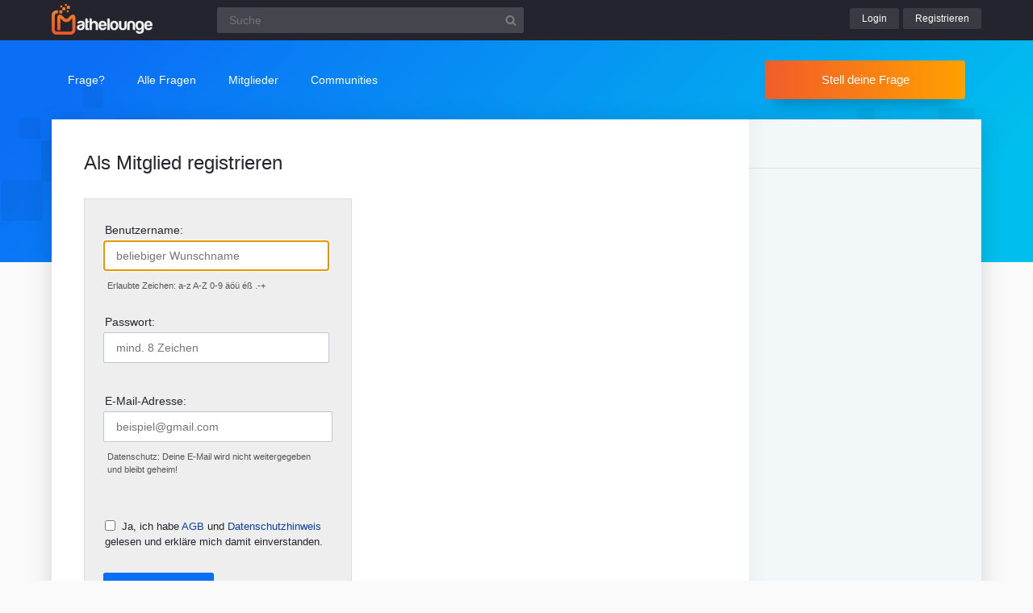

--- FILE ---
content_type: text/html; charset=utf-8
request_url: https://www.mathelounge.de/register?to=121580%2Fbewegungsaufgabe-weg-zeit
body_size: 2110
content:
	<!DOCTYPE html>
<html lang="de">
<head>
<meta charset="utf-8">
<title>Als Mitglied registrieren | Mathelounge</title>

		<meta name="viewport" content="width=device-width, initial-scale=1" >
		<meta name="robots" content="index,follow" >
		
<link rel="stylesheet" href="./qa-theme/lounge/qa-styles.min.css?v=2024-11-21">
<link rel="search" type="application/opensearchdescription+xml" title="Mathelounge" href="./opensearch.xml">
<script>
var qa_root = '.\/';
var qa_request = 'register';
</script>
<script src="/qa-content/jquery-3.5.1.min.js"></script>
<script>
$(window).on('load', function() {
	$('#handle').focus();
});
</script>
<script src="./qa-theme/lounge/js/lounge.min.js?v=2024-11-21"></script>

			<link rel="apple-touch-icon" sizes="180x180" href="/qa-theme/lounge/favicons/qa/apple-touch-icon.png">
			<link rel="icon" type="image/png" sizes="32x32" href="/qa-theme/lounge/favicons/qa/favicon-32x32.png">
			<link rel="icon" type="image/png" sizes="16x16" href="/qa-theme/lounge/favicons/qa/favicon-16x16.png">
			<link rel="manifest" href="/qa-theme/lounge/favicons/qa/manifest.json">
			<link rel="mask-icon" href="/qa-theme/lounge/favicons/qa/safari-pinned-tab.svg" color="#5bbad5">
			<link rel="shortcut icon" href="/qa-theme/lounge/favicons/qa/favicon.ico">
			<meta name="msapplication-config" content="/qa-theme/lounge/favicons/qa/browserconfig.xml">
			<meta name="theme-color" content="#ffffff">
		
</head>
<body
class="qa qa-template-register"
>
<div class="qa-header">
<div class="qa-body-wrapper">

			<div class="qa-logo">
				<a href="./">
					<img src="./qa-theme/lounge/logos/qa/logo.png" alt="Mathelounge Logo" >
				</a>
			</div>
		
<div class="qa-search">
<form method="get" action="./suche">
<input type="text" name="q" placeholder="Suche" value="" class="qa-search-field">
<input type="submit" value="Suchen" class="qa-search-button">
</form>
</div>
<div class="qa-nav-user">
<div class="qa-logged-in">
</div>
<ul class="qa-nav-user-list">
<li class="qa-nav-user-item qa-nav-user-login">
<a href="./login?to=121580%2Fbewegungsaufgabe-weg-zeit" class="qa-nav-user-link">Login</a>
</li>
<li class="qa-nav-user-item qa-nav-user-register">
<a href="./register?to=121580%2Fbewegungsaufgabe-weg-zeit" class="qa-nav-user-link qa-nav-user-selected">Registrieren</a>
</li>
</ul>
</div>

		<button class="hamburger hamburger--squeeze" type="button" aria-label="Menü">
			<span class="hamburger-box">
				<span class="hamburger-inner" aria-hidden="true"></span>
			</span>
		</button>
		
</div>
</div>

		<div class="topbar">
			<div class="qa-body-wrapper">
		
<div class="qa-nav-main">
<ul class="qa-nav-main-list">
<li class="qa-nav-main-item qa-nav-main-ask">
<a href="./ask" class="qa-nav-main-link">Frage?</a>
</li>
<li class="qa-nav-main-item qa-nav-main-questions">
<a href="./questions" class="qa-nav-main-link">Alle Fragen</a>

			<ul class="dropdown-menu">
				<li><a href="/questions">Neue Fragen 🙋</a></li>
				<li><a href="/unanswered">Offene Fragen</a></li>
				<li><a href="/liveticker">Liveticker ⌚</a></li>
				<li><a href="/tags">Stichwörter/Themen 🏷️</a></li>
			</ul>
			
</li>
<li class="qa-nav-main-item qa-nav-main-user">
<a href="./users" class="qa-nav-main-link">Mitglieder</a>

			<ul class="dropdown-menu">
				<li><a href="./users">Alle Mitglieder 👪</a></li>
				<li><a href="./experts">Beste Mathematiker 🏆</a></li>
				
				<li><a href="./bestusers">Monatsbeste</a></li>
				<li><a href="./bestusers-year">Jahresbeste</a></li>
			
				<li><a href="./punkte">Punktesystem</a></li>
				<li><a href="./badges">Auszeichnungen 🏅</a></li>
				<li><a href="./chat">Community Chat 💬</a></li>
			</ul>
			
</li>
<li class="qa-nav-main-item qa-nav-main-nav_communities">
<a href="#" class="qa-nav-main-link">Communities</a>

				<ul class="dropdown-menu">
					<li><a href="/loungefragen">Aktuelle Fragen</a></li>
					<li><a href="https://www.chemielounge.de/">Chemie ⚗️</a></li>
					<li><a href="https://www.stacklounge.de/">Informatik 💾</a></li>
					<li><a href="https://www.mathelounge.de/">Mathematik 📐</a></li>
					<li><a href="https://www.nanolounge.de/">Physik 🚀</a></li>
					<li style="border-top:1px solid #FFF;"><a href="/loungenetz">Übersicht</a></li>
				</ul>
				
</li>
</ul>
</div>

				<div class="qa-sidepanel">
					<a class="stellfrageBtn" href="./ask">Stell deine Frage</a>
				</div>
			</div>
		</div>
		

			<div class="content-flow qa-body-wrapper">
				<div class="content-wrapper">
		
<div id="isAnonym"></div>
<div class="qa-main">
<div class="qa-main-heading">
<h1>
Als Mitglied registrieren
</h1>
</div>
<div class="qa-part-form">
<form method="post" action="./register?to=121580%2Fbewegungsaufgabe-weg-zeit">
<table class="qa-form-tall-table">
<tr>
<td class="qa-form-tall-label">
Benutzername:
</td>
</tr>
<tr>
<td class="qa-form-tall-data">
<input name="handle" id="handle" dir="auto" placeholder="beliebiger Wunschname" required pattern="[a-zA-Z0-9\.\-\+\säöüÄÖÜ]*" type="text" value="" class="qa-form-tall-text">
<div class="qa-form-tall-note">Erlaubte Zeichen: a-z A-Z 0-9 äöü éß .-+<br><br></div>
</td>
</tr>
<tr>
<td class="qa-form-tall-label">
Passwort:
</td>
</tr>
<tr>
<td class="qa-form-tall-data">
<input name="password" id="password" dir="auto" placeholder="mind. 8 Zeichen" minlength="8" required type="password" value="" class="qa-form-tall-text">
<div class="qa-form-tall-note"><br></div>
</td>
</tr>
<tr>
<td class="qa-form-tall-label">
E-Mail-Adresse:
</td>
</tr>
<tr>
<td class="qa-form-tall-data">
<input name="email" id="email" dir="auto" placeholder="beispiel@gmail.com" required type="email" value="" class="qa-form-tall-text">
<div class="qa-form-tall-note">Datenschutz: Deine E-Mail wird nicht weitergegeben und bleibt geheim!</div>
</td>
</tr>
<tr>
<td class="qa-form-tall-label">
<label>
<input name="terms" id="terms" type="checkbox" value="1" class="qa-form-tall-checkbox">
Ja, ich habe <a href="https://www.mathelounge.de/agb" target="_blank">AGB</a> und <a href="https://www.mathelounge.de/datenschutz" target="_blank">Datenschutzhinweis</a> gelesen und erkläre mich damit einverstanden.
</label>
</td>
</tr>
<tr>
<td colspan="1" class="qa-form-tall-buttons">
<input onclick="qa_show_waiting_after(this, false);" value="Jetzt registrieren" title="" type="submit" class="qa-form-tall-button qa-form-tall-button-register">
</td>
</tr>
</table>
<input name="doregister" type="hidden" value="1">
<input name="code" type="hidden" value="0-1768991981-9c64a71cce35c402d170fe022c4be8bff479a738">
</form>
</div>
<div class="qa-part-custom">

	<p class="or-register">
		Du bist bereits Mitglied? Dann einfach <a href="./login">hier einloggen</a>.
	</p>

</div>
</div>
<div class="qa-sidepanel">
<div class="qa-widget-side">
</div>
</div>
<div class="qa-footer">

			<div class="qa-nav-footer">
				<a href="https://www.mathelounge.de/tag/news">News</a>
				<a href="https://www.mathelounge.de/agb">AGB</a>
				<a href="https://www.mathelounge.de/faq">FAQ</a>
				<a href="https://www.mathelounge.de/schreibregeln">Schreibregeln</a>
				<a href="https://www.mathelounge.de/impressum">Impressum</a>
				<a href="https://www.mathelounge.de/datenschutz">Datenschutz</a>
				<a href="./feedback">Kontakt</a>
			</div>
		
<div class="qa-footer-img"></div>

			<p class="qa-footer-phrase" role="blockquote" aria-label="Mathematik-Zitat">
				“Wann ist die Freude am größten? Wenn du das Gewünschte erreichst.”
			</p>
		
</div>
</div> </div>

			<div class="madeby">
				<div class="qa-body-wrapper">
					<a href="/users">
						<span>Made by a lovely</span>
						<strong>community</strong>
					</a>
				</div>
			</div>
		
<div class="qa-hidden">
<span id="qa-waiting-template" class="qa-waiting" aria-hidden="true"></span>
</div>
</body>
</html>


--- FILE ---
content_type: text/css
request_url: https://www.mathelounge.de/qa-theme/lounge/qa-styles.min.css?v=2024-11-21
body_size: 21895
content:
@font-face{font-family:"mathelounge";src:url("fonts/mathelounge.eot");src:url("fonts/mathelounge.eot?#iefix") format("embedded-opentype"),url("fonts/mathelounge.woff") format("woff"),url("fonts/mathelounge.ttf") format("truetype"),url("fonts/mathelounge.svg#mathelounge") format("svg");font-weight:normal;font-style:normal}[data-icon]:before{font-family:"mathelounge" !important;content:attr(data-icon);font-style:normal !important;font-weight:normal !important;font-variant:normal !important;text-transform:none !important;speak:none;line-height:1;-webkit-font-smoothing:antialiased;-moz-osx-font-smoothing:grayscale}.sharebox a:before,.ministar:before,#usernavpoints .ministar:before,.minithumb:before,#usernavpoints .minithumb:before,.liveBox .sidebarBtn:before,.qa-q-view-closed:before,#closeDiv:before,.qa-a-selected:before,.qa-template-user-answers .qa-netvote-count-data:after,.quvotes:after,.qa-vote-up-button:before,.qa-vote-up-disabled:before,.qa-voted-up-button:before,.qclosed:before,.qa-q-item-title .qa-q-closed:before,.qa-q-list .qa-a-count-selected:after,.qa-useract-wrapper .qa-a-count-selected:after,.qa-page-prev:before,.qa-page-next:before,.qa-search form:before,.qa-footer-img:before,.qa-sidepanel .sidebarBtn:after,.qa-sidepanel .mtoolsbtn:after,[class^=icon-]:before,[class*=" icon-"]:before{font-family:"mathelounge" !important;font-style:normal !important;font-weight:normal !important;font-variant:normal !important;text-transform:none !important;speak:none;line-height:1;-webkit-font-smoothing:antialiased;-moz-osx-font-smoothing:grayscale}.icon-search:before{content:"s"}.icon-rss:before{content:"r"}.icon-lock:before{content:"L"}.icon-star:before{content:"S"}.icon-eye:before{content:"e"}.icon-comment:before{content:"c"}.icon-link:before{content:"l"}.icon-print:before{content:"p"}.icon-facebook-official:before{content:"F"}.icon-google-plus:before{content:"g"}.icon-facebook:before{content:"f"}.icon-twitter:before{content:"t"}.icon-android:before{content:"a"}.icon-youtube:before{content:"y"}.icon-right:before{content:">"}.icon-left:before{content:"<"}.icon-clock:before{content:"T"}.icon-thumbs-up:before{content:"b"}.icon-down:before{content:"v"}.icon-close:before{content:"x"}.icon-user:before{content:"u"}.icon-lamp:before{content:"d"}.qa-nav-main-list:before,.qa-nav-main-list:after{content:" ";display:table}.qa-nav-main-list:after{clear:both}.topbar .qa-body-wrapper,.qa-header .qa-body-wrapper{display:flex;flex-direction:row;align-items:center;align-content:stretch;justify-content:space-between}.ministar,#usernavpoints .ministar,.minithumb,#usernavpoints .minithumb,.liveBox .sidebarBtn,.qa-sidepanel .sidebarBtn,.qa-sidepanel .mtoolsbtn,.qa-template-user-answers .qa-netvote-count-data,.quvotes{position:relative}.ministar:before,#usernavpoints .ministar:before,.minithumb:before,#usernavpoints .minithumb:before,.liveBox .sidebarBtn:before,.qa-sidepanel .sidebarBtn:before,.qa-sidepanel .mtoolsbtn:before,.qa-template-user-answers .qa-netvote-count-data:before,.quvotes:before,.ministar:after,#usernavpoints .ministar:after,.minithumb:after,#usernavpoints .minithumb:after,.liveBox .sidebarBtn:after,.qa-sidepanel .sidebarBtn:after,.qa-sidepanel .mtoolsbtn:after,.qa-template-user-answers .qa-netvote-count-data:after,.quvotes:after{display:block;width:16px;height:16px;font-size:16px;opacity:.33}.ministar:hover:before,#usernavpoints .ministar:hover:before,.minithumb:hover:before,#usernavpoints .minithumb:hover:before,.liveBox .sidebarBtn:hover:before,.qa-sidepanel .sidebarBtn:hover:before,.qa-sidepanel .mtoolsbtn:hover:before,.qa-template-user-answers .qa-netvote-count-data:hover:before,.quvotes:hover:before,.ministar:hover:after,#usernavpoints .ministar:hover:after,.minithumb:hover:after,#usernavpoints .minithumb:hover:after,.liveBox .sidebarBtn:hover:after,.qa-sidepanel .sidebarBtn:hover:after,.qa-sidepanel .mtoolsbtn:hover:after,.qa-template-user-answers .qa-netvote-count-data:hover:after,.quvotes:hover:after{opacity:.5}.ministar:before,#usernavpoints .ministar:before,.minithumb:before,#usernavpoints .minithumb:before,.liveBox .sidebarBtn:before,.qa-sidepanel .sidebarBtn:before,.qa-sidepanel .mtoolsbtn:before,.qa-template-user-answers .qa-netvote-count-data:before,.quvotes:before{position:absolute;float:left;margin-left:-28px;margin-top:-1px}.qa-sidepanel .sidebarBtn,.qa-sidepanel .mtoolsbtn{padding-right:22px;justify-content:space-between}.qa-sidepanel .sidebarBtn:after,.qa-sidepanel .mtoolsbtn:after{float:right;align-self:flex-end;margin-right:-16px;content:">"}/*!
 * Hamburgers
 * @description Tasty CSS-animated hamburgers
 * @author Jonathan Suh @jonsuh
 * @site https://jonsuh.com/hamburgers
 * @link https://github.com/jonsuh/hamburgers
 */.hamburger{padding:10px 10px;display:inline-block;cursor:pointer;transition-property:opacity,filter;transition-duration:.15s;transition-timing-function:linear;font:inherit;color:inherit;text-transform:none;background-color:rgba(0,0,0,0);border:0;margin:0;overflow:visible}.hamburger:hover{opacity:1}.hamburger-box{width:20px;height:12px;display:inline-block;position:relative}.hamburger-inner{display:block;top:50%;margin-top:-1px}.hamburger-inner,.hamburger-inner::before,.hamburger-inner::after{width:20px;height:2px;background-color:#fff;border-radius:0px;position:absolute;transition-property:transform;transition-duration:.15s;transition-timing-function:ease}.hamburger-inner::before,.hamburger-inner::after{content:"";display:block}.hamburger-inner::before{top:-5px}.hamburger-inner::after{bottom:-5px}.hamburger--squeeze .hamburger-inner{transition-duration:.1s;transition-timing-function:cubic-bezier(0.55, 0.055, 0.675, 0.19)}.hamburger--squeeze .hamburger-inner::before{transition:top .1s .14s ease,opacity .1s ease}.hamburger--squeeze .hamburger-inner::after{transition:bottom .1s .14s ease,transform .1s cubic-bezier(0.55, 0.055, 0.675, 0.19)}.hamburger--squeeze.is-active .hamburger-inner{transform:rotate(45deg);transition-delay:.14s;transition-timing-function:cubic-bezier(0.215, 0.61, 0.355, 1)}.hamburger--squeeze.is-active .hamburger-inner::before{top:0;opacity:0;transition:top .1s ease,opacity .1s .14s ease}.hamburger--squeeze.is-active .hamburger-inner::after{bottom:0;transform:rotate(-90deg);transition:bottom .1s ease,transform .1s .14s cubic-bezier(0.215, 0.61, 0.355, 1)}body{background:#fafafa;margin:0;padding:0;text-align:center;font-size:14px;font-family:sans-serif,Arial,Helvetica,"Trebuchet MS";font-weight:normal}body:before,body:after{position:absolute;top:50px;left:0;right:0;height:275px;content:""}body:after{opacity:.04;background:url(geometry.svg) no-repeat center center;background-size:contain}body.qa:before{background:#0b6ff6;background:linear-gradient(135deg, #0b6ff6 10%, #00bfee 90%);filter:progid:DXImageTransform.Microsoft.gradient( startColorstr="#0b6ff6", endColorstr="#00bfee",GradientType=1 )}body.nano:before{background:#346f8c;background:linear-gradient(135deg, #346f8c 10%, #346fac 90%);filter:progid:DXImageTransform.Microsoft.gradient( startColorstr="#346f8c", endColorstr="#346fac",GradientType=1 )}body.chem:before{background:#3b963e;background:linear-gradient(135deg, #3b963e 10%, #00ee33 90%);filter:progid:DXImageTransform.Microsoft.gradient( startColorstr="#3b963e", endColorstr="#00ee33",GradientType=1 )}body.stack:before{background:orange;background:linear-gradient(135deg, #ffa500 10%, #a72222 90%);filter:progid:DXImageTransform.Microsoft.gradient( startColorstr="#ffa500", endColorstr="#a72222",GradientType=1 )}body.help:before{background:#8c344a;background:linear-gradient(135deg, #8c344a 10%, #ac344a 90%);filter:progid:DXImageTransform.Microsoft.gradient( startColorstr="#8c344a", endColorstr="#ac344a",GradientType=1 )}input,textarea{font-family:sans-serif,Arial,Helvetica,"Trebuchet MS";font-size:14px}a{color:#0a3fa2}a,a:active,a:visited{text-decoration:none}a:hover{text-decoration:underline}a img{border:0}input{border:1px solid #bfc8cf;background:#fff;border-radius:2px;height:38px;line-height:18px;padding:8px 15px;font-weight:normal;box-sizing:border-box}input:focus{border-color:#abb6c0}input[type=checkbox],input[type=radio]{height:auto;padding:0;border:0;border-radius:0;margin:2px 8px 0 0}input[type=button]:disabled{cursor:default !important;opacity:.8}p{margin-top:0}blockquote{background:#fff7d9;margin:5px 0 15px 0;border-left:4px solid #f4e59f;padding:7px 7px 6px 10px}blockquote p:last-child{margin-bottom:0}pre{overflow:auto;margin:0}pre code{display:block;background:#eee;padding:10px;margin:10px 0;line-height:150% !important;white-space:pre;overflow-x:auto}p>code:not(.hljs),code.inline{display:inline-block;background:#eee !important;padding:3px;margin:0;overflow-x:initial}pre code.hljs{display:block}pre code:not(.hljs){width:100%;width:calc(100% - 20px);overflow-x:auto;white-space:pre}code.hljs{display:inline}kbd{background:none repeat scroll 0% 0% #f7f7f7;padding:.1em .6em;border:1px solid #ccc;font-size:11px;font-family:Courier,Arial,sans-serif;color:#333;box-shadow:0px 1px 0px rgba(0,0,0,.2),0px 0px 0px 2px #fff inset;border-radius:3px;display:inline-block;margin:0px .1em;text-shadow:0px 1px 0px #fff;line-height:1.4;white-space:nowrap}.hide{display:none !important}.qa-c-form{margin-top:30px}.qa-body-wrapper{position:relative;width:90%;max-width:1200px;margin:0 auto;text-align:left}.qa-nav-main-clear,.qa-nav-sub-clear,.qa-q-item-clear,.qa-q-view-clear,.qa-a-item-clear,.qa-c-item-clear,.qa-footer-clear,.qa-page-links-clear{clear:both}h1,h2,h3,h4,h5,h6,.qa-form-tall-label{margin:0 0 20px 0;font-weight:normal;color:#24252d;line-height:1.2em}h1{font-size:24px}.qa-template-qa h1,.qa-template-activity h1{display:none}.qa-main-heading h1 a span{color:#308e01;word-wrap:break-word}h1 a:hover{color:#308e01}h2{font-size:21px;clear:both}h3{font-size:18px}h4{font-size:16px}h5{font-size:14px}h6{font-size:12px}h2#a_list_title{margin-top:40px}table{display:table;border-collapse:collapse}td{padding:5px 10px}.qa-post-content{word-wrap:break-word}.qa-post-content table{display:block;margin-bottom:20px;width:100%;overflow-x:auto}.qa-post-content table th{background:#eee;padding:5px;border:1px solid #bbb}.qa-post-content table td{vertical-align:top;line-height:150%;padding-bottom:10px;border:1px solid #bbb}.qa-post-content caption{margin:20px 0 15px 0;font-size:15px;font-weight:bold;text-align:left}.qa-post-content a{text-decoration:underline}.qa-post-content img{width:auto;max-width:640px;border:1px solid #aaa;padding:8px;background:#fff;cursor:pointer}.qa-post-content .svgimage{border:1px solid #abf}.qa-post-content ul{padding-left:15px}.qa-post-content blockquote ul{padding-left:15px}.qa-post-content iframe{border:1px solid #ccc}.qa-post-content iframe.iframe-youtube{width:100%}.qa-c-item-content img{max-width:500px}@media only screen and (max-width: 1130px){.qa-post-content img{max-width:95%}}.qa-post-content sup,.qa-post-content sub{cursor:pointer}.qa-post-content li{margin-bottom:10px}.iframe-desmos,.iframe-geogebra{min-height:400px;width:100%}.iframe-jsfiddle{display:block;width:100%;height:500px}.jsfiddle-embed-wrap a{font-size:12px}.iframe-replit{display:block;width:100%;height:400px;border:1px solid #ccc}.iframe-googlesheet{display:block;width:100%;min-height:320px;padding:2px;background:#e2e2e2;border:1px solid #ccc}.qa-template-user td,.qa-template-users td,.tablebordered td,.qa-template-admin td{border:1px solid #ccc}.qa-template-admin td.qa-form-tall-label{padding:15px}.qa-template-admin .content-wrapper .qa-form-tall-data ul li{margin:0 0 5px}.qa-template-admin input.qa-form-basic-button-blobs_to_db,.qa-template-admin #blobs_to_db_note,.qa-template-admin input.qa-form-basic-button-refill_events,.qa-template-admin #refill_events_note{display:none}.qa-notify-wrap{width:100%;margin-bottom:30px;text-align:center;z-index:7}.qa-error,.qa-success,.qa-warning{display:block;padding:16px 30px 17px;font-size:15px;line-height:170%;border-top:2px solid #fdc;border-bottom:2px solid #fdc;z-index:100;width:100%;max-width:1200px;margin:0 auto 30px auto;text-align:left;box-sizing:border-box}.qa-error{background:#ff5a5a;color:#fff;border:0}.qa-success{background:#06c166;color:#fff;border:0}.qa-warning{color:#ff6c00}.qa-error a,.qa-success a{color:#fff;text-decoration:underline}.qa-error a:hover,.qa-success a:hover{color:#eee}.qa-a-form.qa-error h2{color:#121212;margin:0 !important;padding:5px 0}.qa-a-form.qa-error{margin:30px 0 50px 0}.qa-flagreasons{display:inline-block;max-width:90%;margin-bottom:30px;padding:20px 20px 5px 20px;background:#ffcd41;color:#333;border:1px solid #f9a}.qa-flagreason-list{padding-left:0;margin:0px;list-style:none}.qa-flagreason-list li{margin-bottom:15px}.qa-header{position:relative;background:#24252d;background:#24242e;z-index:10}.qa-header .qa-body-wrapper{justify-content:flex-start;height:50px}.qa-header .hamburger{display:none}.qa-sidepanel{float:right;width:25%;position:relative;z-index:30;box-sizing:border-box;background:#f2f7fa;background:#ecf1f3;background:linear-gradient(to right, #ecf1f3 0%, #f2f7fa 7%);order:2}.qa-sidepanel .qa-widget-side,.qa-sidepanel #favoriting{padding:30px 40px;border-bottom:1px solid rgba(191,200,207,.4)}.qa-sidepanel .qa-widget-side .mtoolsbtn,.qa-sidepanel .qa-widget-side .sidebarBtn,.qa-sidepanel #favoriting .mtoolsbtn,.qa-sidepanel #favoriting .sidebarBtn{width:100%}@media only screen and (max-width: 1330px){.qa-sidepanel .qa-widget-side{padding:30px 20px}}.qa-template-user #favoriting{text-align:right}@media only screen and (max-width: 480px){.qa-template-user #favoriting{text-align:left;margin:-40px 0 60px 0;padding:0}}.qa-main{float:left;position:relative;width:75%;min-height:500px;margin:0;padding:40px;box-sizing:border-box;z-index:50;order:1}.qa-main>.qa-main-heading h1{margin-bottom:30px}.qa-main-hidden h1{color:#999}.qa-template-activity .qa-main .qa-widgets-main.qa-widgets-main-top+.qa-main-heading h1{display:none}@media(min-width: 769px){.qa-main .qa-widgets-main.qa-widgets-main-top+.qa-main-heading h1{margin-bottom:0;min-height:96px;padding:40px;vertical-align:middle;margin-top:-176px;display:flex;align-items:center}}.qa-footer{position:relative;display:block;width:100%;height:200px;font-size:12px;color:#fff;clear:both;order:3;border-bottom-right-radius:3px;border-bottom-left-radius:3px;display:flex;align-items:center;align-content:center;justify-content:center}body.qa .qa-footer{background:#27b74c;background:linear-gradient(to right, #27b74c, #29de87)}body.nano .qa-footer{background:#0a5484;background:linear-gradient(to right, #0a5484, #346fac)}body.chem .qa-footer{background:#39903c;background:linear-gradient(to right, #39903c, #21bd39)}body.stack .qa-footer{background:#500000;background:linear-gradient(to right, #500000, #c12222)}body.help .qa-footer{background:#8c344a;background:linear-gradient(to right, #8c344a, #8e344a)}.qa-nav-footer{position:absolute;left:0;top:226px;float:left;clear:both;margin:0}.qa-nav-footer a{display:inline-block;color:#fff;margin:0 15px 20px 10px;font-weight:400;opacity:.3;transition:opacity .2s}.qa-nav-footer a:hover{opacity:.6}.qa-footer-img{display:block;margin-bottom:10px;width:50px;height:50px;border:0;padding:10px 0 10px 10px}.qa-footer-img:before{font-size:50px;line-height:50px;content:"d"}.qa-footer-phrase{display:block;margin-bottom:10px;max-width:350px;font-size:21px;font-family:"Times New Roman",Georgia,serif;font-style:italic;font-weight:normal;text-align:center;padding:10px 10px 10px 0}.qa-hidden{position:absolute;left:-9999px;top:-9999px}.qa-logo{float:left;margin-right:80px;color:#6a1b56}.qa-logo a{display:block}.qa-logo img{margin:0 !important;width:auto !important;height:auto !important}.qa-logo-link{color:#f7f7f7}.qa-logo-link:hover{text-decoration:none;border-bottom:1px solid #fff}@media(max-width: 1000px){.content-flow .qa-sidepanel{width:30%}.qa-main{width:70%}.qa-logo{margin-right:50px}}@media(max-width: 768px){.content-flow .qa-sidepanel{clear:both;width:100%}.qa-header .hamburgers{display:block}.qa-main{width:100%;padding:50px 30px 30px 30px}.qa-template-user .qa-main{padding:50px 20px 30px 30px}.qa-template-activity .qa-main{padding-top:0}.qa-logo{margin-right:20px}body.nano .qa-header .qa-logo a img{display:none}body.nano .qa-header .qa-logo a{display:inline-block;width:40px;height:40px;background:rgba(0,0,0,0) url(https://www.nanolounge.de/qa-theme/lounge/logos/nano/logo-square-40p.png) no-repeat !important}body.chem .qa-header .qa-logo a{width:36px}body.stack .qa-header .qa-logo a img{display:none}body.stack .qa-header .qa-logo a{display:inline-block;width:40px;height:40px;background:rgba(0,0,0,0) url(/qa-theme/lounge/logos/stack/logo-square-40p.png) no-repeat !important}code{white-space:pre-wrap}}.qa-search{float:left;position:relative;white-space:nowrap;max-width:380px;flex:2 1 auto}.qa-search form{position:relative;width:100%}.qa-search form:before{position:absolute;display:block;right:0;width:32px;height:32px;line-height:32px;font-size:14px;text-align:center;color:#fff;opacity:.3;content:"s"}@media(min-width: 768px){.qa-search{width:380px}}.qa-search-field{width:100%;margin:0;background:#fff;background:rgba(255,255,255,.15);padding:5px 15px;height:32px;border:0;border-radius:2px;box-shadow:none;color:#fff;transition:all .7s ease 0s;box-sizing:border-box}.qa-search-field:focus{box-shadow:none;background:rgba(255,255,255,.3)}.qa-search-field:focus+*:before{opacity:.5}.qa-search-button{width:32px;height:32px;background:none;position:absolute;top:0;right:0;border:0;padding:0;cursor:pointer;font-size:0}.cse .gsc-search-button input.gsc-search-button-v2,input.gsc-search-button-v2{width:auto !important;height:auto !important;margin:0}form.gsc-search-box td{padding:0}form.gsc-search-box td.gsc-input{padding:0}.qa-nav-user{float:right;clear:right;text-align:right;font-size:12px;color:#293d39;height:30px;padding:0;margin:0;white-space:nowrap;min-width:300px;flex:1 1 0px}@media only screen and (max-width: 1118px){.qa-nav-user{height:28px}}.qa-nav-user-list{position:relative;float:right;list-style:none;padding:0;margin:0;white-space:nowrap;z-index:1}.qa-nav-user-item{float:left;margin-left:5px;font-weight:normal;text-transform:uppercase}.qa-nav-user-item a{display:block;color:#fff;padding:6px 15px;border-radius:2px;background:rgba(255,255,255,.1)}.qa-nav-user-item a:hover{background:rgba(255,255,255,.2);text-decoration:none}.qa-nav-user-login,.qa-nav-user-register{text-transform:none}.topbar{display:block;position:relative;margin:0;padding:0;z-index:5}.topbar .qa-body-wrapper{padding-top:25px;padding-bottom:25px}.topbar .qa-sidepanel{text-align:center;padding:0 20px;background:none}.topbar .qa-sidepanel a.stellfrageBtn{width:100%;margin:0;font-size:15px;transition:box-shadow .3s;box-shadow:0 15px 20px -12px rgba(0,0,0,.3)}.topbar .qa-sidepanel a.stellfrageBtn:hover{box-shadow:0 20px 25px -10px rgba(0,0,0,.25)}.qa-nav-main-list{list-style:none;padding:0;margin:0}.qa-nav-main-item,.qa-nav-main-item-opp{float:left}.qa-nav-main-link{display:block;padding:10px 20px;color:#fff;line-height:18px;border-radius:2px;transition:background .2s;text-decoration:none}.qa-nav-main-link:hover,.qa-nav-main-selected{text-decoration:none;background:rgba(11,85,136,.4)}.qa-nav-main-link:hover{background:none}.qa-nav-main-item.showdrop .qa-nav-main-link,.qa-nav-main-item:hover .qa-nav-main-link,.qa-nav-main-item-opp:hover .qa-nav-main-link,ul.qa-nav-main-list li ul{background:#222;background:rgba(35,50,61,.9)}.qa-nav-main-nav_tools>a,.qa-nav-main-nav_communities>a{cursor:default}ul.qa-nav-main-list li{position:relative;display:inline-block}ul.qa-nav-main-list li ul{padding:0;position:absolute;top:38px;left:0;width:170px;opacity:0;overflow:hidden;visibility:hidden;display:none;z-index:222;border-radius:2px;transition:opacity .2s}.qa-nav-main-item.showdrop ul.dropdown-menu{display:block !important;visibility:visible !important;opacity:1}ul.qa-nav-main-list li ul li{display:block;padding:0}ul.qa-nav-main-list li ul li a{display:block;font-size:12px;line-height:18px;color:#fff;text-shadow:none;padding:10px 20px}ul.qa-nav-main-list li ul li a:hover{text-decoration:none;background:#f15c29}ul.qa-nav-main-list li:hover ul{display:block;opacity:1;visibility:visible}ul.qa-nav-user-list li{position:relative}ul.qa-nav-user-list li ul{padding:5px;position:absolute;top:15px;left:0px;width:110px;opacity:0;visibility:hidden;display:none;font-size:12px;background:#111;background:rgba(5,5,5,.9);z-index:222;text-align:left;text-transform:none}ul.qa-nav-user-list li ul li{display:block;padding:3px 0px 3px 5px}ul.qa-nav-user-list li ul li a{color:#fff;text-shadow:none}ul.qa-nav-user-list li:hover ul{display:block;opacity:1;visibility:visible}.qa-nav-user .qa-logged-in-data{position:relative}.qa-nav-user .qa-logged-in-data ul{padding:5px;position:absolute;top:5px;left:0px;width:100px;opacity:0;visibility:hidden;display:none;font-size:12px;background:#111;background:rgba(5,5,5,.9);z-index:222;text-align:left;text-transform:none}.qa-nav-user .qa-logged-in-data ul li{display:block;padding:3px 0px 3px 5px}.qa-nav-user .qa-logged-in-data ul li a{color:#fff;text-shadow:none}.qa-nav-user .qa-logged-in-data:hover ul{display:block;opacity:1;visibility:visible}.qa-nav-user{position:relative}.qa-logged-in{display:inline;position:relative;float:right;line-height:30px;z-index:2}.qa-logged-in-data-new{display:inline-block;float:right;padding-bottom:0px !important;margin:0 10px 0 22px;z-index:3;width:auto;height:20px}.qa-logged-in-data-new .qa-user-link{position:relative;color:#fff !important;font-size:13px;padding:7px;margin:0;background:#333;line-height:30px}.qa-logged-in-data-new .qa-user-link:hover{text-decoration:none;background:#555}@media(max-width: 768px){.qa-logged-in-data-new{margin-right:0}}.qa-nav-user .qa-logged-in-data-new ul{padding:0;margin:0;position:absolute;max-width:160px;top:29px;right:0;opacity:0;visibility:hidden;display:none;font-size:13px;background:#111;background:rgba(5,5,5,.8);z-index:252}.qa-nav-user .qa-logged-in-data-new ul li{display:block;padding:0}.qa-nav-user .qa-logged-in-data-new ul li a{display:block;padding:10px 20px;color:#fff;text-shadow:none;line-height:16px;text-align:left}.qa-nav-user .qa-logged-in-data-new ul li a:hover{background:#f15c29;text-decoration:none}.qa-nav-user .qa-logged-in-data-new:hover ul{display:block;opacity:1;visibility:visible}.qa-nav-sub{clear:both;width:100%;background:#343442}.qa-nav-sub-list{font-size:12px;list-style:none;padding:0;margin:0;overflow:hidden}.qa-nav-sub-item{float:left;padding:0;border-right:1px solid rgba(255,255,255,.1)}.qa-nav-sub-link:hover,.qa-nav-sub-link.qa-nav-sub-selected{text-decoration:none;border-radius:0}.qa-nav-sub-hot{display:none !important}.qa-nav-sub-activity{display:none}@media(max-width: 768px){.qa-nav-sub-list{display:flex;justify-content:space-between;align-items:stretch;align-content:stretch;flex-wrap:wrap}.qa-nav-sub-item{width:auto;flex:1 1 auto;border-top:1px solid rgba(255,255,255,.1)}.qa-nav-sub-item a{display:flex;flex:1 1 auto;width:100%}}.qa-page-links{margin:20px 0;padding:12px 0;font-size:14px;clear:both}.qa-page-links-label{display:none}.qa-page-links-list{margin:10px 0 0 0;padding:0;list-style:none}.qa-page-links-item{text-align:center;border:1px solid #bfc8cf;float:left;display:inline;margin-right:-1px}.qa-page-link,.qa-page-selected,.qa-page-prev,.qa-page-next,.qa-page-ellipsis{display:block;padding:6px 15px;height:22px;line-height:22px}.qa-page-link,.qa-page-selected,.qa-page-ellipsis{min-width:14px}.qa-page-link{color:#414a51}.qa-page-selected{color:#333;background-color:#ebf1f4}.qa-page-ellipsis{color:#666}.qa-page-prev,.qa-page-next{width:18px;color:rgba(97,108,117,.0001);overflow:hidden;text-align:center}.qa-page-prev:before,.qa-page-next:before{font-size:18px;content:"<";text-indent:0;color:#616c75;line-height:22px}.qa-page-next:before{content:">"}.qa-page-link:hover,.qa-page-prev:hover,.qa-page-next:hover{text-decoration:none;background-color:#ebf1f4}.qa-form-tall-table{width:700px;width:100%;border-collapse:collapse}.qa-c-form form .qa-form-tall-table{max-width:640px}.qa-c-form form .qa-form-tall-table .qa-form-tall-data{padding:0 8px 8px 0}.qa-form-tall-spacer{line-height:1px;padding:0;font-size:1px}.qa-form-tall-ok{color:#090;font-size:18px;padding:6px;text-align:center}.qa-form-tall-data{padding:0px 8px 8px 8px;width:100%}#anew .qa-form-tall-data{padding:0px 8px 8px 0}.qa-form-tall-text{width:100%;line-height:150%}textarea.qa-form-tall-text{width:100%}.qa-form-tall-number{width:58px;border:1px solid #999}.qa-form-tall-checkbox{float:left;margin-right:4px}.qa-form-tall-image{text-align:center;margin-top:12px}.qa-form-tall-image img{border:1px solid #000}.qa-form-tall-error{display:inline-block;font-size:14px;margin-top:6px;background:red;color:#fff;padding:20px 15px}.qa-form-tall-error:before{content:"⚠️";margin-right:5px;font-size:20px;line-height:100%}.qa-form-tall-error a{color:#fff;text-decoration:underline}.qa-form-tall-note{margin-top:6px}.qa-form-tall-note a{color:#293d39;text-decoration:underline}.qa-form-tall-note a:hover{color:#396e63}.qa-form-tall-buttons{padding:24px 8px 8px 8px;text-align:center}.qa-template-login .qa-part-form,.qa-template-register .qa-part-form{max-width:300px;background:#eee;padding:25px 15px 15px 15px;border:1px solid #ddd}.qa-template-login .qa-form-tall-label label,.qa-template-register .qa-form-tall-label label{line-height:150%;font-size:13px;cursor:pointer}.qa-template-login .qa-form-tall-data input[type=text],.qa-template-login .qa-form-tall-data input[type=password],.qa-template-register .qa-form-tall-data input[type=text],.qa-template-register .qa-form-tall-data input[type=password]{max-width:280px}.qa-template-login .qa-form-tall-data input[type=text]:focus,.qa-template-login .qa-form-tall-data input[type=password]:focus,.qa-template-register .qa-form-tall-data input[type=text]:focus,.qa-template-register .qa-form-tall-data input[type=password]:focus{border:1px solid #0b6ff6}.qa-template-login .qa-form-tall-buttons,.qa-template-register .qa-form-tall-buttons{text-align:left}.qa-template-login .qa-form-tall-button-login,.qa-template-login .qa-form-tall-button-register,.qa-template-register .qa-form-tall-button-login,.qa-template-register .qa-form-tall-button-register{background:#0b6ff6;color:#fff}.qa-template-login .qa-form-tall-button-login:hover,.qa-template-login .qa-form-tall-button-register:hover,.qa-template-register .qa-form-tall-button-login:hover,.qa-template-register .qa-form-tall-button-register:hover{background:#0055f6}.qa-template-login .qa-form-tall-note,.qa-template-register .qa-form-tall-note{max-width:270px;margin:10px 0 0 5px;font-size:11px;color:#555;line-height:150%}.qa-template-login .qa-form-tall-note a,.qa-template-register .qa-form-tall-note a{text-decoration:none}.qa-template-login .qa-form-tall-note a:hover,.qa-template-register .qa-form-tall-note a:hover{text-decoration:underline}.qa-template-login .or-register,.qa-template-register .or-register{margin-top:100px}.qa-template-login .qa-part-form{display:inline-block}.qa-template-login .lge-logininfo{display:inline-block;padding:10px 20px 3px 20px;border:1px solid #aca;background:#e2fde2;float:right}.qa-template-login .lge-logininfo ul{padding-left:23px}.qa-template-login .lge-logininfo li{padding-bottom:4px}.qa-template-login .lge-logininfo a{color:#111}@media only screen and (max-width: 980px){.qa-template-login .lge-logininfo{display:none}}.qa-template-register .qa-form-tall-table tr:nth-child(7){padding-top:40px;display:block}.sceditor-container{width:100% !important;max-width:800px}.sceditor-container iframe{width:95% !important}.qa-ask-box tr{background:#ffc}.qa-ask-box .qa-form-tall-label{border-right:0;padding-left:0px !important}.qa-ask-box .qa-form-tall-data{border-left:0}.qa-part-form form+p:last-child{width:100% !important}.qa-template-account .qa-part-form-password{margin-top:70px}.qa-template-account #paypal,.qa-template-account #bookme{background:#c1dfff;border:1px solid blue}.qa-template-account #paypal .qa-form-wide-data,.qa-template-account #bookme .qa-form-wide-data{padding:20px 10px}.qa-template-account .account-paypalme-note{display:inline-block;padding:10px 0;line-height:150%}.qa-template-account .qa-form-wide-label{width:110px}.qa-template-account #emailoff .qa-form-wide-data{padding:20px 10px}.qa-template-account tr#deleteaccount{line-height:70px}.paypal-donate-link:hover{border-bottom:1px dotted #55f;text-decoration:none}.qa-form-wide-table{border-collapse:collapse}.qa-form-wide-spacer{line-height:1px;padding:0;font-size:1px;border-bottom:4px solid #fff;background:#fff}.qa-form-wide-ok{color:#090;font-size:18px;padding:6px;text-align:center}.qa-form-wide-label{border-bottom:1px solid #eee;color:#253845;padding:10px;font-size:14px;font-weight:normal}.qa-form-wide-data{border-bottom:1px solid #eee;padding:6px 10px}.qa-form-wide-text,.qa-form-wide-number{padding:3px}.qa-form-wide-text{width:320px;border:1px solid #999}.qa-form-wide-number{width:48px;border:1px solid #999;vertical-align:middle}.qa-form-wide-error{color:#c00;font-size:11px;margin-left:6px}.qa-form-wide-prefix{font-size:14px}.qa-form-light-button,.qa-form-basic-button{height:auto;cursor:pointer;font-size:12px;text-align:left;overflow:visible}.qa-c-item-buttons .qa-form-light-button{min-height:auto}.qa-form-light-button:hover{color:#000}@media only screen and (max-width: 480px){.qa-form-light-button:hover{background:rgba(0,0,0,0) !important}}.qa-form-basic-note{font-size:11px}.qa-template-qa .qa-q-list{margin-top:20px}.qa-q-list-item{padding:30px 40px;min-height:60px;border-bottom:1px solid rgba(191,200,207,.4)}.qvcount{font-size:12px;color:#aaa;margin-left:3px}.qvflag{font-size:12px;margin-left:3px;vertical-align:top;cursor:default}@media(min-width: 768px){.qa-widgets-main .qa-q-list-item:first-child{border-top:1px solid rgba(191,200,207,.4)}}.qa-q-list-item:nth-of-type(even){background-color:#f9f9f9}.qa-main .qa-q-list-item{margin:0 -40px}.qa-q-list-item:after,.qa-page-links-list:after,.qa-q-view-main:after,.qa-part-q-view:after,.q-view-additions:after{content:"";display:table;clear:both}@media(max-width: 768px){.qa-main .qa-q-list-item{margin:0 -30px}.qa-template-user-answers .qa-main .qa-q-list-item{margin:0}.qa-template-user-answers .qa-voting{width:120px}.qa-template-user-answers .qa-netvote-count{display:inline-block;float:left}.qa-template-user-answers .qa-a-count-selected{float:left;width:30px}}.qa-q-list-item{position:relative}.qa-q-list .qa-a-count-selected:after,.qa-useract-wrapper .qa-a-count-selected:after{content:"S";color:#f90}.qa-useract-wrapper .qa-a-count-selected:after{left:45px}.qa-q-item-stats{width:20%;float:left;text-align:center}.qa-q-item-main{width:80%;float:left}.qa-q-item-title{font-size:18px;line-height:25px;word-wrap:break-word}.qa-q-item-avatar{display:inline-block;vertical-align:middle;margin:0 5px 0 0}.qa-q-item-avatar-meta{display:block;margin:7px 0 12px 0;font-weight:normal;color:#616c75}.qa-q-item-meta{display:inline-block;vertical-align:middle;font-size:12px}.qa-q-item-when-data{font-weight:normal}.qa-q-item-who-title{font-size:10px;color:#777}.qa-q-item-points-data{font-weight:bold}.qa-q-item-tag-list{list-style:none;margin:0;padding:0}.qa-q-item-tag-item{display:inline}.post-meta-edited{font-size:10px;margin-top:5px}.qa-q-duplicate{font-size:14px;color:#f66}.qa-q-item-title .qa-q-closed{display:inline-block;width:16px;height:19px;vertical-align:top;margin-left:5px}.qa-q-item-title .qa-q-closed:before{font-size:16px;content:"L";color:#999;vertical-align:middle}.qclosed:before{font-size:16px;content:"L";color:#bbb;vertical-align:middle}#tag_hints .qa-tag-link{line-height:17px;background:#ddd;color:#333 !important}.qa-voting{display:none;float:left;width:14.5%;margin:0;padding-top:10px}.qa-template-question .qa-voting{display:block}.qa-q-list .qa-voting{display:none}.qa-vote-up-button,.qa-vote-up-disabled,.qa-voted-up-button{border:0;height:29px;width:32px;padding:0;font-size:29px;text-align:center;cursor:pointer;background:none;overflow:hidden;color:rgba(0,0,0,0)}.qa-vote-up-button:before,.qa-vote-up-disabled:before,.qa-voted-up-button:before{color:#0a3fa2;display:block;content:"b"}.qa-vote-up-button:hover:before,.qa-vote-up-disabled:hover:before,.qa-voted-up-button:hover:before{opacity:1}.qa-vote-up-disabled{cursor:default}.qa-vote-up-disabled:before{color:#999}.qa-voted-up-button:before{color:#1fb667}.qa-vote-down-button,.qa-vote-down-disabled{display:none}.qa-netvote-count{display:block;color:#333}.qa-netvote-count-data{font-size:25px}.qa-netvote-count-pad{font-size:12px;display:none}.qa-upvote-count{display:block;float:left;width:45px;text-align:center}.qa-upvote-count-data{font-size:20px;font-weight:bold;display:block}.qa-upvote-count-pad{font-size:12px}.qa-downvote-count,.qa-downvote-count-data,.qa-downvote-count-pad{display:none}.quvotes{display:block}.quvotes:after{display:inline-block;margin-left:5px;content:"b";opacity:.75;color:#0a3fa2}.quvotes:hover:after{opacity:.75}.qa-a-count,.quvotes{display:block;width:100%;padding:0 30px 0 0;float:left;text-align:center;box-sizing:border-box}.qa-a-count span{display:block}.qa-a-count-data{font-size:24px;line-height:1.2em;padding-bottom:2px}.qa-a-count-pad{font-size:12px;display:block;color:#616c75;font-weight:400}.qa-activity-count .qa-activity-count-item:nth-child(5){border-top:1px dashed #ccc;padding-top:5px}.qa-activity-count .qa-activity-count-item:nth-child(4){display:none}.qa-template-user-answers .qa-q-item-stats{width:80px;text-align:left}.qa-template-user-answers .quvotes{display:none}.qa-template-user-answers .qa-voting{display:block;width:80px;padding-top:0}.qa-template-user-answers .qa-netvote-count-pad{display:none}.qa-template-user-answers .qa-vote-buttons{display:none}.qa-template-user-answers .qa-netvote-count-data{font-size:20px}.qa-template-user-answers .qa-netvote-count-data:after{display:inline-block;margin-left:5px;content:"b";opacity:.75;color:#0a3fa2}.qa-template-user-answers .qa-netvote-count-data:hover:after{opacity:.75}.qa-template-user-questions .qa-vote-buttons{display:none}.qa-template-user-questions .qa-netvote-count-data{font-size:20px}.qa-template-user-answers .qa-sidepanel,.qa-template-user-questions .qa-sidepanel{display:none}.qa-top-tags-table{margin-bottom:1em;border-collapse:separate;border-spacing:0 5px}.qa-top-tags-count{padding:6px 8px 6px 12px;background:#e9e990;text-align:right;color:#123;font-size:12px;border:1px solid #ccc;border-right:1px dashed #ccc}.qa-top-tags-label{border:1px solid #ccc;border-left:none;background:#e9ffad;padding:4px 16px 0 8px}.qa-top-tags-spacer{padding:0 4px;border:0}.qa-top-tags-label .qa-tag-link{background:none;border:0;color:#222 !important;font-size:12px}.qa-top-tags-label .qa-tag-link:hover{text-decoration:underline !important;background:none}.qa-template-users .qa-top-users-table{border-collapse:collapse;margin-bottom:1em}.qa-template-users .qa-top-users-label{padding:6px 16px 6px 12px;text-align:left}.qa-template-users .qa-top-users-label:nth-child(2){text-align:center;padding:0 2px 0 5px}.qa-template-users .qa-userlevel{font-size:11px;color:#999}.qa-template-users .qa-top-users-score{background:#ffffe6;color:#121212;padding:6px 12px;text-align:right;font-size:15px}.qa-template-users .qa-top-users-spacer{padding:0 4px}.qa-template-users .qa-top-users-badges{min-width:140px}.qa-template-users .qa-users-upvotes-cell{min-width:70px}.qa-template-users .qa-users-answercount-cell{min-width:120px}.qa-template-users .qa-users-reach-cell{text-align:right}.qa-template-users .usertable-donation-link:hover{text-decoration:none}.qa-q-view{position:relative}.qa-q-view>form{width:15%;float:left}@media(max-width: 768px){.qa-q-view>form{position:absolute;top:-65px;right:0px}}.qa-view-count{display:block;position:absolute;top:100px;left:5px;color:#888;font-size:11px}.qa-q-view-main{float:left;width:85%}.qa-q-view-content{font-size:14px;line-height:150%;margin-bottom:40px}.qa-q-view-meta{display:inline-block;vertical-align:middle}.qa-q-view-follows{font-size:14px;margin-bottom:12px}.qa-q-view-when-data{font-weight:bold}.qa-q-view-points-data{font-weight:bold}.qa-q-view-tags{clear:both;margin-bottom:30px}.qa-q-view-tag-list{list-style:none;margin:0;padding:0}.qa-q-view-tag-item{display:inline-block;margin:3px 5px 3px 0}body.help .qa-q-view-tag-item:first-child .qa-tag-link{background:#e50;color:#fff !important}.qa-q-view-buttons{margin-top:16px;clear:both}.qa-q-view-c-list{clear:both;margin:24px 0 0 24px;border-top:1px dotted #ccc}.qa-q-view-hidden .qa-voting,.qa-q-view-hidden .qa-q-view-meta{color:#ccc}.qa-q-view-hidden .qa-q-view-content,.qa-q-view-hidden .qa-user-link{color:#999}.qa-a-list-item{display:flex;position:relative;min-height:150px;margin-bottom:40px;padding:0 15px 10px;background:#fff;border:1px solid #eee}.qa-a-list-item>form:first-child{width:14%}@media(max-width: 768px){.qa-a-list-item{flex-wrap:wrap}.qa-a-list-item>form:first-child{overflow:hidden;width:100%}}.qa-a-list-item-hidden .qa-voting,.qa-a-list-item-hidden .qa-a-item-what,.qa-a-list-item-hidden .qa-a-item-meta{color:#ccc}.qa-a-list-item-hidden .qa-a-item-content,.qa-a-list-item-hidden .qa-user-link{color:#999}.qa-a-item-main{float:left;width:85%;max-width:570px;padding:20px 0 10px 0}@media(max-width: 768px){.qa-a-item-main{padding:20px 0 0 10px}}.qa-a-list-item-selected{border:2px solid #f90;background:#fff;background:#fff4d5;background:linear-gradient(to bottom, #fff4d5 0%, #fffffc 140px)}.qa-a-item-content{font-size:14px;line-height:150%;margin-bottom:25px}.qa-a-item-avatar{display:inline-block;vertical-align:middle;margin-right:8px}.qa-a-item-meta{display:inline-block;vertical-align:middle}.qa-a-item-when-data{font-weight:bold}.qa-a-item-who-title,.qa-q-view-who-title{font-size:10px;color:#555;padding:5px;margin-left:5px;border:1px solid #dcdcdc;box-shadow:inset 0px 1px 1px 0px #fff}.qa-a-item-points-data{font-weight:bold}.qa-a-item-buttons{margin-top:16px}.qa-a-item-c-list{clear:both;margin:24px 0 0 24px;border-top:1px dotted #ccc}.qa-q-view-flags,.qa-a-item-flags,.qa-c-item-flags{display:block;width:100%;max-width:370px;margin:0;color:red}.qa-a-selection{position:absolute;right:-16px;top:-16px}.qa-a-selection-selected{height:60px;width:60px;background:#fff;box-shadow:0 3px 10px rgba(0,0,0,.2);border-radius:50%;text-align:center;display:flex;flex-direction:column;align-items:center;align-content:center;justify-content:center}.qa-a-selection .qa-a-select-button{margin:20px 20px 0 0}.qa-a-unselect-button{border:0;height:29px;width:50px}.qa-a-selected{height:36px;width:36px;margin:0 auto}.qa-a-selected:before{content:"S";font-size:36px;color:#f90}.qa-a-selected-text{display:block;font-size:9px}.qa-c-list-item{border-bottom:1px dotted #ccc;padding:15px}.qa-c-list-item:nth-of-type(even){background-color:#f7f7f7}.qa-c-list-item:nth-of-type(odd){background-color:#fdfdfd}.qa-c-item-hidden .qa-c-item-content{color:#bbb}.qa-c-item-hidden .qa-c-item-link{color:#aaf}.qa-c-item-hidden .qa-c-item-what,.qa-c-item-hidden .qa-c-item-meta{color:#ccc}.qa-c-item-hidden .qa-c-item-who-title,.qa-c-item-hidden .qa-user-link{color:#999}.qa-q-view-hidden:before,.qa-a-item-hidden:before,.qa-c-item-hidden:before{content:"Ausgeblendet";float:right;margin:-10px -10px 5px 5px;font-size:10px;color:#809aad;background:#fff;padding:3px 7px;border-radius:5px;border:1px dotted #ccc}.qa-q-view-hidden:before{content:"Frage nicht sichtbar";color:red;font-size:13px}.qa-c-item-link{display:block;margin-bottom:6px}.qa-c-item-expand{display:block;color:#666;font-style:italic;margin:4px 0}.qa-c-item-content{display:block;color:#333;margin-bottom:6px;font-size:12px;line-height:1.5}.qa-c-item-content ul{padding-left:15px}.qa-c-item-footer{position:relative;margin-top:15px}.qa-c-item-avatar{display:inline-block;vertical-align:middle;margin-right:4px}.qa-c-item-meta{display:inline-block;vertical-align:bottom;font-size:10px;color:#666;margin-bottom:1px}.qa-c-item-what{color:#338}.qa-c-item-who-title{font-size:8px;color:#777}.qa-c-item-buttons{display:block;position:absolute;bottom:-7px;right:0px;text-align:right}.qa-c-item-buttons .qa-form-light-button{background:none;height:auto;font-size:10px !important}.qa-form-light-button-comment-last{float:right;margin:10px 0 40px 0;color:#07c !important}.qa-form-light-button-comment-last:hover{color:#1075df}.qa-related-qs{width:195px;margin:30px 0 40px -10px}.qa-related-qs h2{margin-bottom:0;font-size:20px;color:#0e770e}.qa-related-q-list{width:185px;padding:10px 0 10px 10px;list-style-type:square;background:#ffc;color:#72a13e;border:2px solid #72a13e;border-radius:5px;box-shadow:0 0 10px #aaa}.qa-related-q-list a{color:#163300}.qa-related-q-item{border-bottom:1px dashed #acacac;padding:10px 0}.qa-related-q-item:first-child{padding-top:0}.qa-related-q-item:last-child{padding-bottom:0;border-bottom:0}ul.qa-related-q-list{margin-top:4px}.qa-activity-count-item{margin:.25em 0}.qa-activity-count-data{font-weight:bold}.qa-activity-count{font-size:13px}.qa-user-link{color:#206b00}.qa-category-link{color:#1e5568;font-weight:bold}.qa-tag-link:hover{background:#e7e7ea;text-decoration:none;color:#333 !important}.tag,.qa-tag-link,.qa-template-questions .qa-tag-link,.qa-template-unanswered .qa-tag-link,.qa-template-qa .qa-tag-link,.qa-template-user-questions .qa-tag-link,.qa-template-user-answers .qa-tag-link,.qa-template-user-activity .qa-tag-link,.qa-template-activity .qa-tag-link,.qa-widget-main-bottom .qa-tag-link{height:auto;display:inline-block;display:-moz-inline-stack;background:#ebf1f4;margin:0 3px 10px 0;padding:2px 12px;vertical-align:middle;font-size:11px;color:#616c75 !important;text-decoration:none !important;border:0;border-radius:50px;transition:background .2s}.tag:hover,.qa-tag-link:hover,.qa-template-questions .qa-tag-link:hover,.qa-template-unanswered .qa-tag-link:hover,.qa-template-qa .qa-tag-link:hover,.qa-template-user-questions .qa-tag-link:hover,.qa-template-user-answers .qa-tag-link:hover,.qa-template-user-activity .qa-tag-link:hover,.qa-template-activity .qa-tag-link:hover,.qa-widget-main-bottom .qa-tag-link:hover{background:#dee8ed}.qa-avatar-image{border:0;vertical-align:middle}.qa-q-view-main .qa-avatar-image,.qa-a-item-main .qa-avatar-image{-o-object-fit:none;object-fit:none;width:40px;height:40px;border-radius:5px}.qa-avatar-link,.qa-avatar-link:hover{display:inline-block;text-decoration:none}.content-flow{position:relative;box-shadow:0 5px 30px rgba(0,0,0,.15);background:#fff;border-bottom-right-radius:3px;border-bottom-left-radius:3px;z-index:3}.content-wrapper{display:flex;flex-wrap:wrap;align-items:stretch;align-content:stretch}.qa-logged-in-pad{color:#d0d0d0;font-size:13px}.qa-logged-in-data .qa-user-link{color:#fff !important;font-size:13px}.qa-nav-cat a{color:#07c}.geozeis{display:block;width:100%;overflow-x:auto}#qa-share-buttons{margin-top:20px}.qa-main p a{text-decoration:underline}.qa-favorite-image,.qa-favorite-button,.qa-unfavorite-button{z-index:1}#favoriting{color:#fff}.qa-template-favorites .qa-main h2{font-size:20px;padding:10px 10px;background:#eaeaea;border:1px solid #ddd}.qa-template-favorites .qa-link-next{margin-top:30px}.qa-template-favorites .qa-part-q-list{margin-bottom:70px}.qa-template-favorites .qa-top-users-table td{padding:15px;border:1px solid #eee}.qa-template-favorites .qa-top-users-table td:nth-child(3){display:none}.qa-template-favorites .qa-avatar-link{width:40px}.qa-template-favorites .qa-part-ranking-tags{display:none}.qa-waiting{display:inline-block;width:1.15rem;height:1.15rem;margin:0px 8px 0px 4px;border-top-color:#444;border-left-color:#444;animation:anispinner 400ms linear infinite;border-bottom-color:rgba(0,0,0,0);border-right-color:rgba(0,0,0,0);border-style:solid;border-width:2px;border-radius:50%;box-sizing:border-box;vertical-align:middle}@keyframes anispinner{0%{transform:rotate(0deg)}100%{transform:rotate(360deg)}}.tipsy{font-size:12px;position:absolute;padding:5px;z-index:100000;line-height:140%}.tipsy-inner{background-color:#000;color:#fff;max-width:240px;padding:8px 10px 10px 10px;text-align:center}.tipsy-inner{border-radius:3px}.tipsy-arrow{position:absolute;width:0;height:0;line-height:0;border:5px dashed #000}.tipsy-arrow-n{border-bottom-color:#000}.tipsy-arrow-s{border-top-color:#000}.tipsy-arrow-e{border-left-color:#000}.tipsy-arrow-w{border-right-color:#000}.tipsy-n .tipsy-arrow{top:0px;left:50%;margin-left:-5px;border-bottom-style:solid;border-top:none;border-left-color:rgba(0,0,0,0);border-right-color:rgba(0,0,0,0)}.tipsy-nw .tipsy-arrow{top:0;left:10px;border-bottom-style:solid;border-top:none;border-left-color:rgba(0,0,0,0);border-right-color:rgba(0,0,0,0)}.tipsy-ne .tipsy-arrow{top:0;right:10px;border-bottom-style:solid;border-top:none;border-left-color:rgba(0,0,0,0);border-right-color:rgba(0,0,0,0)}.tipsy-s .tipsy-arrow{bottom:0;left:50%;margin-left:-5px;border-top-style:solid;border-bottom:none;border-left-color:rgba(0,0,0,0);border-right-color:rgba(0,0,0,0)}.tipsy-sw .tipsy-arrow{bottom:0;left:10px;border-top-style:solid;border-bottom:none;border-left-color:rgba(0,0,0,0);border-right-color:rgba(0,0,0,0)}.tipsy-se .tipsy-arrow{bottom:0;right:10px;border-top-style:solid;border-bottom:none;border-left-color:rgba(0,0,0,0);border-right-color:rgba(0,0,0,0)}.tipsy-e .tipsy-arrow{right:0;top:50%;margin-top:-5px;border-left-style:solid;border-right:none;border-top-color:rgba(0,0,0,0);border-bottom-color:rgba(0,0,0,0)}.tipsy-w .tipsy-arrow{left:0;top:50%;margin-top:-5px;border-right-style:solid;border-left:none;border-top-color:rgba(0,0,0,0);border-bottom-color:rgba(0,0,0,0)}.badge-title{display:inline-block;font-size:20px;cursor:default}.badge-title:hover{text-decoration:underline}.badge-pointer{font-size:14px}.qa-sidebar a{color:#fff}.qa-sidebar ul{padding:0 0 0 10px}a.qa-q-item-what,a.qa-a-item-what,a.qa-q-view-what{color:#121212}#share-fb-like iframe{width:115px !important}.introdialog{padding:20px 20px 0px 20px;font-size:19px;color:#454545}#teaser,.teaser{display:block;width:740px;height:55px;margin:0px 20px 20px 0;padding:10px 0 0 20px;font-size:15px;border-bottom:1px dotted #aaa}.adholder-top,.adholder-mid{display:block;width:468px;padding:10px}.adholder-top{margin:20px 20px 20px -50px}.adholder-starttop{margin:15px 0}.adholder-mid{width:728px;margin:20px 0 20px -32px}.adholder-sidebar{height:300px}.adholder-outleft{position:fixed;top:148px;left:5px;width:160px;height:600px}.adholder-outright{position:fixed;top:150px;right:5px;height:600px;width:auto;min-width:160px;max-width:300px}@media(max-width: 1530px){.adholder-outleft{display:none}}@media only screen and (max-width: 1850px){.adholder-outright{display:none}}.qa-a-form.qa-error#anew{display:none}#anew h2{font-size:20px;font-weight:normal;color:#121212;margin-top:50px}#anew h2 a{text-decoration:underline}.agb{display:block;max-width:480px;padding:10px;background:#fff4d5;border-radius:2px;box-sizing:border-box}#nutzbed_label{font-size:14px}#share-button-email img{border:0}.badge-notify a{text-decoration:underline}.badge-count-link{font-size:15px;border-bottom:1px dotted #ba0000}.qa-uf-user-points{font-size:24px}.qa-uf-user-rank{font-size:18px;padding:0 2px}.qa-uf-user-upvoteds{font-size:18px}#ytube,.ytframe{box-shadow:0 0 10px #666}#ytubeLink{display:block;width:162px;height:109px;margin-top:30px}.teaseraskbtn,.btnyellow,.qa-a-select-button,.qa-nav-sub-link.qa-nav-sub-selected,.qa-form-light-button,.qa-form-basic-button,.qa-q-view-buttons .qa-form-light-button-edit,.qa-a-item-buttons .qa-form-light-button-edit,.qa-q-view-buttons .qa-form-light-button,.qa-a-item-main .qa-a-item-buttons .qa-form-light-button,.qa-favorite-image,.qa-favorite-button,.qa-unfavorite-button,.qa-default-button,.btndefault,.qa-nav-sub-link,.qa-form-wide-button,.qa-form-tall-button,.mathtool,.stellfrageBtn,.sidebarBtn,.qa-suggest-next a,.qa-useract-page-links a,.btngreen,.btnblue,.btngray,.btnpurple,.qa-template-user .qa-favorite-button,.qa-template-user .qa-unfavorite-button,.qa-template-favorites .qa-link-next a,.ask-box-button,#livtik #hideRecentEvents,#livtik #showFilter,.mtoolsbtn,.qa-gray-button{position:relative;overflow:visible;display:inline-block;display:inline-flex;align-content:center;align-items:center;justify-content:center;padding:10px 20px;min-height:38px;text-decoration:none !important;border:0;margin:0 5px 5px 0;line-height:18px;text-decoration:none;font-size:13px;font-weight:normal;color:#414a51;word-wrap:break-word;cursor:pointer;background:#e1e4e5;border-radius:.2em;box-sizing:border-box;zoom:1;*display:inline;transition:background .2s}.teaseraskbtn:hover,.qa-form-light-button:hover,.qa-form-basic-button:hover,.qa-q-view-buttons .qa-form-light-button-edit:hover,.qa-a-item-buttons .qa-form-light-button-edit:hover,.qa-a-item-main .qa-a-item-buttons .qa-form-light-button:hover,.qa-favorite-image:hover,.qa-favorite-button:hover,.qa-unfavorite-button:hover,.qa-default-button:hover,.btndefault:hover,.qa-nav-sub-link:hover,.qa-form-wide-button:hover,.qa-form-tall-button:hover,.mathtool:hover,.stellfrageBtn:hover,.sidebarBtn:hover,.qa-suggest-next a:hover,.qa-useract-page-links a:hover,.btngreen:hover,.btnyellow:hover,.btnblue:hover,.btngray:hover,.btnpurple:hover,.qa-a-select-button:hover,.qa-template-user .qa-favorite-button:hover,.qa-template-user .qa-unfavorite-button:hover,.qa-template-favorites .qa-link-next a:hover,.ask-box-button:hover,#livtik #hideRecentEvents:hover,#livtik #showFilter:hover,.mtoolsbtn:hover,.qa-gray-button:hover{background:#d3d8d9}.qa-nav-sub-link,.qa-nav-sub-link.qa-nav-sub-selected{color:#fff;border-radius:0;margin:0;background:rgba(0,0,0,0)}.stellfrageBtn,.ask-box-button{min-height:48px;padding:15px 30px}.qa-c-item-buttons .qa-form-light-button,.mathtool,#livtik #hideRecentEvents,#livtik #showFilter{min-height:28px;padding:2px 12px;font-size:12px}.qa-form-tall-button-ask,.qa-form-tall-button-save{padding:5px 20px}.mathtool{margin-right:30px}.qa-form-tall-button-ask,.qa-form-tall-button-save,.btnblue,.qa-default-button,.btndefault,.qa-q-view-buttons .qa-form-light-button-answer,.qa-form-tall-button-answer,.qa-form-tall-button-comment,.qa-template-user .qa-favorite-button,.qa-template-user .qa-unfavorite-button{color:#fff;background:#009ce2}.qa-form-tall-button-ask:hover,.qa-form-tall-button-save:hover,.btnblue:hover,.qa-default-button:hover,.btndefault:hover,.qa-q-view-buttons .qa-form-light-button-answer:hover,.qa-form-tall-button-answer:hover,.qa-form-tall-button-comment:hover,.qa-template-user .qa-favorite-button:hover,.qa-template-user .qa-unfavorite-button:hover{background:#008ac9}.qa-favorite-image,.qa-favorite-button,.qa-unfavorite-button,.btngreen,.ask-box-button{border:0;color:#fff;text-shadow:none;background:#1fb667}.qa-favorite-image:hover,.qa-favorite-button:hover,.qa-unfavorite-button:hover,.btngreen:hover,.ask-box-button:hover{background:#1ba05b}.btnyellow,.qa-a-select-button,.qa-nav-sub-link.qa-nav-sub-selected{color:#fff;background:#ffc200;background:linear-gradient(to left, #FFC200, #f90)}.btnyellow:hover,.qa-a-select-button:hover,.qa-nav-sub-link.qa-nav-sub-selected:hover{background:#e6af00;background:linear-gradient(to left, #e6af00, #e68a00)}.btnpurple{border:0;color:#fff;text-shadow:none;background:#b61f50}.btnpurple:hover{background:#df4375}.teaseraskbtn,.stellfrageBtn,.oranged,.qa-nav-sub-link:hover{color:#fff;background:#f15c29;background:linear-gradient(to right, #f15c29, #FFA100)}.teaseraskbtn:hover,.stellfrageBtn:hover,.oranged:hover,.qa-nav-sub-link:hover:hover{background:#ef4a11;background:linear-gradient(to right, #ef4a11, #fa9e00)}.qa-q-view-buttons .qa-form-light-button-edit,.qa-a-item-buttons .qa-form-light-button-edit,.qa-a-item-buttons .qa-form-light-button.qa-form-light-button-comment,.qa-q-view-buttons .qa-form-light-button.qa-form-light-button-comment,.qa-gray-button,.qa-q-view-buttons .qa-form-light-button.qa-form-light-button-flag{color:#414a51;background:#e1e4e5}.qa-q-view-buttons .qa-form-light-button-edit:hover,.qa-a-item-buttons .qa-form-light-button-edit:hover,.qa-a-item-buttons .qa-form-light-button.qa-form-light-button-comment:hover,.qa-q-view-buttons .qa-form-light-button.qa-form-light-button-comment:hover,.qa-gray-button:hover,.qa-q-view-buttons .qa-form-light-button.qa-form-light-button-flag:hover{background:#d3d8d9}.qa-form-light-button-delete{background:#d91f66}.qa-form-light-button-delete:hover{background:#ce1059;background:#fe0669;background:linear-gradient(to right, #fe0669, #9e1a49)}.qa-form-light-button,.qa-form-basic-button,.mtoolsbtn,.sidebarBtn{background:none;color:#414a51;border:2px solid rgba(191,200,207,.7);padding-top:8px;padding-bottom:8px;transition:border .2s,background .2s}.qa-form-light-button:hover,.qa-form-basic-button:hover,.mtoolsbtn:hover,.sidebarBtn:hover{background:rgba(191,200,207,.2);border-color:#abb6c0}.qa-c-item-buttons .qa-form-light-button,.qa-form-light-button-comment{padding:0;border:0;height:auto;margin-left:10px}.qa-form-wide-button-save{margin-top:20px;background:#0b6ff6;color:#fff}.qa-form-wide-button-save:hover{background:#0055f6}.q-view-additions{margin:25px 0px 40px 15%;float:left}.qa-flag-reasons-wrap{display:inline-block;min-width:290px;position:relative;background:#ffc;border:1px solid #fcc;padding:25px;margin:10px 0 30px 0;text-align:left;z-index:3335}.qa-flag-reasons-wrap .closer{position:absolute;top:5px;right:7px;font-size:20px;color:#333;cursor:pointer;background:#c7c7c7;border-radius:3px;width:20px;height:20px;line-height:20px;text-align:center}.qa-flag-reasons-wrap h4{margin-bottom:10px}.qa-flag-reasons-wrap label{display:block;padding:7px 0}input[name=qa-spam-reason-radio]{margin:0 2px 0 0}input[name=qa-spam-reason-radio]:checked+span{font-weight:bold}.qa-spam-reason-text-wrap{display:block;margin:20px 0 10px 0}.qa-spam-reason-text{padding:7px;height:auto}.qa-go-flag-send-button{margin-top:15px}#flagbox-popup{background:#000;background:rgba(0,0,0,.75);height:100%;width:100%;position:fixed;top:0;left:0;display:none;z-index:5119}#flagbox-center{margin:6% auto;width:auto;text-align:center}.qa-flagreason-list{padding-left:0;margin:0px;list-style:none}.qa-flagreason-list li{margin-bottom:15px}.qa-flag-wrap{display:block}.qa-flagreasons{display:inline-block;max-width:90%;margin-bottom:30px;padding:20px 20px 5px 20px;background:#ffcd41;color:#333;border:1px solid #f9a}.qa-nav-user{position:relative;white-space:normal}#osnbox{position:relative;display:inline-block;text-align:left}.nfyWrap{display:none;position:absolute;top:35px;right:0px;width:460px;background:#fefefe;padding:0;font-family:Arial,Helvetica,sans-serif;box-shadow:4px 4px 7px #ababab;z-index:1999;min-height:300px}.nfyWrap .qa-waiting{display:block;margin:10px auto}.nfyWrap .nfy-item-title{font-size:12px;color:#44a;text-decoration:none}.nfyWrap .nfyLink{display:block;position:relative;padding:5px 0}.nfyWrap .nfyLink:hover{text-decoration:none}.nfyWrap .nfyTop{font-size:11px;line-height:12px;padding:5px;color:#333;background:#eaeaea;border:1px solid #ccc;border-radius:3px 3px 0 0}.nfyWrap .nfyContainer{width:100%;overflow-y:auto;padding:0;height:330px}.nfyWrap .itemBox,.nfyWrap .itemBox-new{width:100%;float:left;margin:0;padding:0;border-bottom:1px dashed #ccc}.nfyWrap .itemBox-new{background:#fe8}.nfyWrap .itemBox:hover{background:#eee}.nfyWrap .itemBoxNew{background-color:#ffffe2}.itemBox:nth-child(even){background:#f5f5f5}.nfyWrap .nfyItemLine{display:inline-block;width:410px;font-size:12px;color:#555}.nfyWrap .nfyItemLine a{font-size:12px;color:#44a;text-decoration:none}.nfyWrap .nfyItemLine p{display:block;margin:0 0 2px 0;line-height:1.4}.nfyWrap .siteLink{font-size:9px !important;text-decoration:none;font-weight:normal !important;margin-bottom:4px;display:inline-block}.nfyWrap .nfyItemLine a:hover{color:#55f}.loungeicon{display:inline-block;vertical-align:top;margin:0px 2px 0 4px}.nicon{display:inline-block;width:16px;height:16px;vertical-align:top;margin:0}.nicon.nanswer{background:url(graphics/icons.png) no-repeat 0 0}.nicon.ncomment{background:url(graphics/icons.png) no-repeat 0 -16px}.nicon.nvoteup{background:url(graphics/icons.png) no-repeat 0 -32px}.nicon.nvotedown{background:url(graphics/icons.png) no-repeat 0 -48px}.nicon.nbestanswer{background:url(graphics/icons.png) no-repeat 0 -64px}.nicon.nmessage{background:url(graphics/icons.png) no-repeat 0 -80px}.nicon.nwallpost{background:url(graphics/icons.png) no-repeat 0 -96px}.inpoints{position:absolute;top:7px;right:5px;color:#8a8a8a;font-size:11px;text-align:right;color:#f27527;font-size:11px}.nfyWhat{padding-top:2px}.nfyTime{color:#888;display:block !important;font-size:11px}.qa-history-event-nill{display:inline-block;width:15px;height:15px;overflow:hidden;border:0;border-radius:10px;box-shadow:0 1px 1px #999;text-align:center;background-color:#999;font-style:italic;font-weight:bold;color:#fff;cursor:pointer}.osn-new-events-link{position:relative}.osn-new-events-link:hover{text-decoration:none !important}.ntfy-event-new,.ntfy-event-nill{background-color:#ff5;color:#000;border:1px solid #ee0;border-radius:2px;cursor:pointer;font-size:11px;padding:6px 7px;vertical-align:top}.ntfy-read,.ntfy-event-nill{background:#eee;border:1px solid #ddd;color:#555}#nfyReadClose{float:right;cursor:pointer;color:#333}.ntfy-event-nill{opacity:.7;transition:opacity .1s ease-in}.ntfy-event-nill:hover{opacity:1}@media only screen and (max-width: 480px){.nfyWrap{position:fixed;top:100px;left:2%;width:95%}.nfyWrap .itemBox,.nfyWrap .itemBox-new{width:95%;padding:5px 0px 5px 10px}.nfyWrap .nfyItemLine{display:inline-block;width:90%}.nfyWrap{top:50px;left:0;width:100%;box-shadow:2px 4px 8px rgba(0,0,0,.2)}.nfyTop{padding:10px;font-size:13px;line-height:1.3em;border-radius:0}}.optionsAfterQuestion{position:absolute;top:15px;left:125px}.oAQ_head1,.remindbest{display:inline-block;font-size:15px;font-weight:bold;padding:10px 30px;border:1px solid #cc0;background:#ff8;border-radius:3px}.remindbest{max-width:380px;padding:10px 20px;font-weight:normal;margin-left:20px}.remindbest.remindbelowqu{width:380px;margin:40px 0 0 -40px;padding-left:40px;font-size:16px;line-height:200%;cursor:default}.notify-qu-gets-deleted{width:100%;padding:10px 30px;margin:40px 0;background:#ff8;border:1px solid #cc0;font-size:15px;line-height:200%}.oAQ_head2{font-size:15px;font-weight:bold;margin:30px 0 20px 0}.oAQ_infobox{margin-top:10px;padding:10px;font-size:14px;line-height:200%;border-radius:10px;background:#ffc533;background:linear-gradient(to bottom, rgb(255, 248, 228) 0%, rgb(255, 197, 51) 100%);box-shadow:0px 0px 3px #999}.oAQ_share{margin-right:5px}.qa-useract-stats{margin:8px 0}.qa-useract-stat{display:inline-block;text-align:center;margin:0 16px 8px 0;padding:7px;background:#eee;background:linear-gradient(#FFF, #DFDFDF);border:1px solid #ccc;border-radius:3px;width:80px;vertical-align:top;word-break:break-word;font-size:12px}.qa-useract-count{display:inline-block;font-size:18px;font-weight:bold;margin-bottom:5px}.qa-useract-wrapper .qa-a-snippet{margin-top:2px;color:#555753;line-height:115%}@media only screen and (max-width: 480px){.qa-useract-stat{width:62px;height:65px;font-size:12px}}#topuser{padding-top:30px}.bestusers ol{margin:0;padding-left:0;list-style:none}.bestusers li{position:relative;clear:both;margin-bottom:10px}.bestusers li:last-child{margin-bottom:0}.bestusers li>span{display:block;overflow:hidden;width:100%}.bestusers li .uscore,.bestusers li .qa-user-link{float:left;width:170px}.bestusers li .qa-user-link{font-size:13px;line-height:15px;word-wrap:break-word}.bestusers li .uscore{font-size:11px;line-height:12px;color:rgba(97,108,117,.75)}.bestusers li .qa-avatar-link{display:block;width:40px;float:left;margin-right:5px;text-align:center}.bestusers li .qa-avatar-link img{max-width:98%;height:auto}.bestusers .rewardlist{clear:both;width:100%;margin:10px 0 0 0;padding:2px 6px;font-size:11px;color:#303030;cursor:default;line-height:150%}.bestusers .rewardlist a{font-weight:bold;color:#303030}@media only screen and (max-width: 1330px){.bestusers li>span{display:inline-block;overflow:hidden;width:auto}.bestusers li .qa-user-link,.bestusers li .uscore{width:140px}}@media only screen and (max-width: 880px){.bestusers li .qa-avatar-link{display:none}}.bestusers-widget{margin-top:30px}.bestusers-widget ol{margin:0;padding-left:20px}.bestusers-widget ol li{margin-bottom:20px}.bestusers-widget ol li span{color:#000}.bestusers-whead{display:block;margin-bottom:15px;color:#121212;text-decoration:none}.bestusersPage{display:block;width:100%;border-radius:0;margin-top:-2px;padding:10px 0 10px 0;margin-bottom:20px}.bestusersTable .qa-top-users-count{background:#ffffc6;border:1px solid #c0b600;color:#121212;padding:6px 12px;text-align:center;font-size:16px}.bestusersTable .qa-top-users-label{min-width:200px;font-size:16px;background:#ffffe6}.bestusersTable .qa-top-users-score{font-size:16px;background:#f3e0a7}.bestusersTable .qa-user-link{font-size:14px;color:#204900}.bestusersTable .qa-avatar-image{width:30px;margin-right:5px;-o-object-fit:contain;object-fit:contain;box-shadow:1px 1px 2px #a2a2a2}.bestusersTable>tbody>tr:nth-child(4)>td{border-bottom:2px solid #a0a059}.bestusersTable>tbody>tr:nth-child(1)>td:nth-child(1),.bestusersTable>tbody>tr:nth-child(2)>td:nth-child(1),.bestusersTable>tbody>tr:nth-child(3)>td:nth-child(1),.bestusersTable>tbody>tr:nth-child(4)>td:nth-child(1){background:#e4e499}tr.q2apro-bu-row td{border:1px solid #ddd !important;line-height:120%;padding:10px 5px}tr.q2apro-bu-row>td:nth-child(1){background:#ffffc6;border:1px solid #c0b600;color:#121212;padding:6px 12px;text-align:center}.bestusersTable>tr:nth-child(1)>td:nth-child(1),.bestusersTable>tr:nth-child(2)>td:nth-child(1),.bestusersTable>tr:nth-child(3)>td:nth-child(1),.bestusersTable>tr:nth-child(4)>td:nth-child(1){background:#e4e499}.bu_monthname{margin:18px 0;font-size:16px}.q2apro-bu-count{font-size:13px}.q2apro-bu-label{font-size:13px;min-width:100px;padding:5px 0 5px 5px;min-width:200px;background:#ffffe6;border:1px solid #c0b600;border-right:1px dashed #c1c5a9;padding:6px 16px 6px 12px;text-align:left}.q2apro-bu-location{font-size:13px}.q2apro-bu-score{font-size:13px;min-width:80px;background:#f3e0a7}.q2apro-bu-acount{display:block;color:#666}.q2apro-bu-score{text-align:right}.q2apro-bu-about{font-size:13px}.rewardsBox{float:right}.rewardsBox .p1{font-size:14px;margin:0 0 5px 2px;line-height:140%;font-weight:bold}.rewardsBox .p2{font-size:14px;line-height:140%;margin-left:2px;margin-bottom:0}form#datepick{display:block;margin-bottom:20px;font-size:14px}input#datepicker{width:75px;padding-left:3px;cursor:pointer}@media only screen and (max-width: 480px){.q2apro-bu-label{min-width:auto}.rewardsBox{float:none}}#best_dropdown{background:#eee;border:1px solid #ccc}#best_dropdown:hover{background:#f0f0f2}#best_dropdown .qa-form-wide-label{width:100px;text-align:center;border:0;line-height:normal}#best_dropdown .qa-form-wide-data{width:100px;text-align:center;border:0;line-height:normal}.qa-logged-in-points{display:inline-block;width:15px;height:15px;overflow:hidden;border:none;border-radius:10px;box-shadow:0 1px 1px #999;text-align:center;background-color:#999;font-style:italic;font-weight:bold;cursor:default}.qa-widgets-main-top{margin:-40px -40px 0;padding:40px;box-sizing:content-box;width:100%;min-height:96px;border-bottom:1px solid rgba(191,200,207,.4);background:url(graphics/stelle.jpg) no-repeat center center;background-size:cover}#askboxtable{width:100%}.qa-ask-box .qa-form-tall-table{font-size:24px}.qa-ask-box table,.qa-ask-box tr,.qa-ask-box td,.qa-ask-box thead,.qa-ask-box tbody,.qa-ask-box tfoot{display:block;width:100%;padding:0;margin:0;background:none}.qa-ask-box td.qa-form-tall-label{margin-bottom:20px}.qa-ask-box td.qa-form-tall-data{display:flex}.ask-box-button{margin:0 0 0 -2px;cursor:pointer;flex:1 1 0}#askboxin{width:75%;flex:4 1 0;height:48px}input#title:focus,input#tags:focus,input#email:focus{border:1px solid #0a78f4}input[name=q_title],input#title,input#tags{padding-left:7px;max-width:805px}.qa-notice{position:relative;background:#ffc;color:#121212;font-size:15px;padding:5px 0}.qa-notice a{color:#07f;text-decoration:underline}.qa-notice-close-button{overflow-y:hidden;font-weight:bold;position:absolute;top:2px;right:6px;border:none;color:#444;font-size:20px;background:none;cursor:pointer}span#similar{display:block;margin-bottom:30px;font-size:14px;font-weight:bold}span#similar a{font-weight:normal;font-size:13px}.qa-ask-similar{background:#efa;padding:15px 0 15px 15px;border:1px solid #ccc}.qa-ask-similar .qa-ask-similar-title{margin-top:0}.qa-ask-similar .qa-q-title-list{padding-left:15px;margin:0}.qa-ask-similar .qa-q-title-list li{margin-bottom:5px}#dialog-box{position:fixed;bottom:-180px;right:-180px;width:250px;padding:15px 20px;z-index:1000;background:#e6f0a3;background:rgba(10,63,162,.75);border-radius:3px;text-align:center;color:#fff}#dialog-box>p{margin:0 !important}#dialog-box>p span{font-size:11px}#dialog-box-error{position:fixed;bottom:0;right:0;width:250px;padding:15px 20px;z-index:1000;border-top-left-radius:10px;text-align:center;color:#fff;background:#f22;opacity:.85}#closeDiv{z-index:1500;position:absolute;top:0;right:0;width:24px;height:24px;cursor:pointer;color:rgba(0,0,0,0);text-align:center}#closeDiv:before{display:block;line-height:24px;content:"x";color:#fff}.teaseraskbtn{display:block;max-width:80%;margin:8px auto 5px;border-radius:2px}.askquestion-teaser-end{margin:20px 0 10px 0}#lightbox-popup{background:#000;background:rgba(0,0,0,.75);height:100%;width:100%;position:fixed;top:0;left:0;display:none;z-index:1119}#lightbox-center{margin:6% auto;width:auto;text-align:center}img#lightbox-img{padding:25px;background:#fff}.qa-q-view-closed{display:inline-block;padding:15px 20px;margin-bottom:30px;background:#0b6ff6;border:1px solid #ddd;color:#fff}.qa-q-view-closed:before{font-size:16px;content:"L";color:#eee;vertical-align:middle;margin-right:2px}.qa-q-view-closed a{color:#fff;text-decoration:underline}.qa-q-view-closed span.closedbyuser{margin:3px 0 0 22px;font-size:11px;color:#ccc}.qa-nav-user-link-anonym{color:#e8e8e8 !important;text-shadow:0 0 1.2em #fff;font-size:14px;font-weight:bold}.liveBox .sidebarBtn{padding-left:40px}.liveBox .sidebarBtn:before{margin-left:-28px;margin-top:-1px;width:18px;height:18px;font-size:18px;content:"T"}.liveBox-link{font-size:14px;color:#121212;font-weight:bold;margin-bottom:5px}.liveBox-events{margin:10px 0 0 0;font-size:10px}.liveBox-events a{display:block;color:#253540;text-decoration:none;margin-bottom:5px}#livtik .listevents{margin-top:25px}#livtik #toggler,#livtik #loaderImage{display:none}#livtik #countdown{color:#eee;font:12px/1.5 Arial,Tahoma,sans-serif;letter-spacing:-3px;width:105px;height:19px;text-align:center;background-color:#444;letter-spacing:-1px;background-image:linear-gradient(bottom, #3A3A3A 50%, #444444 50%);box-shadow:1px 1px 1px rgba(4,4,4,.35);border-radius:7px;cursor:pointer;margin-bottom:18px}#livtik table{border-spacing:0;width:100%}#livtik .bordered{border:solid #ccc 1px;border-radius:6px;box-shadow:0 1px 1px #ccc}#livtik .bordered td,#livtik .bordered th{border-left:1px solid #ccc;border-top:1px solid #ccc;padding:9px;text-align:left}#livtik .bordered td:first-child,#livtik .bordered th:first-child{border-left:none}#livtik .bordered tr:first-child{border-radius:6px 0 0 0}#livtik .bordered tr:last-child{border-radius:0 6px 0 0}#livtik .bordered tr:only-child{border-radius:6px 6px 0 0}#livtik .bordered tr:last-child td:first-child{border-radius:0 0 0 6px}#livtik .bordered tr:last-child td:last-child{border-radius:0 0 6px 0}#livtik .bordered tr.question{background:#b4ff63}#livtik .bordered tr.bestanswer{background:#ff8}#livtik .bordered tr.answer{background:#b0e8fc}#livtik .bordered tr.comment{background:#efefef}#livtik table a{color:#000}#livtik .checkbox{display:inline-block;position:relative;text-align:left;width:105px;height:24px;background-color:#f0f0f0;overflow:hidden;box-shadow:inset 0 1px 1px #b3b3b3,0 1px 0 rgba(255,255,255,.1);border-radius:3px}#livtik .checkbox input{display:block;position:absolute;top:0;right:0;bottom:0;left:0;width:100%;height:100%;margin:0;cursor:pointer;opacity:0;filter:alpha(opacity=0);z-index:2}#livtik .checkbox label{background-color:#999;box-shadow:0 0 0 1px rgba(0,0,0,.1),0 1px 2px rgba(0,0,0,.4);display:inline-block;width:85px;text-align:center;font:bold 11px/22px Arial,Sans-Serif;color:#ddd;transition:margin-left .2s ease-in-out;margin:1px;font-weight:normal}#livtik .checkbox label:before{content:attr(data-off)}#livtik .checkbox input:checked+label{margin-left:19px;color:#333;background:#ccc;background:linear-gradient(to bottom, rgb(244, 244, 244) 0%, rgb(200, 200, 200) 100%);font-weight:normal}#livtik .checkbox input:checked+label:before{content:attr(data-on)}@media only screen and (max-width: 480px){#livtik a.qa-user-link{font-size:11px;color:#888 !important}}.qa-template-users .qa-main{margin-left:10px}.qa-template-users .qa-main .qa-avatar-image{width:30px;margin-right:5px;-o-object-fit:contain;object-fit:contain}.qa-template-users tr:nth-of-type(even){background-color:#ddd}.qa-template-users .qa-top-users-label:nth-child(1){padding:0 5px;text-align:center}.praemien{display:block;float:right;width:160px;padding:7px;border:1px solid #ccc;border-radius:3px;background:#ffffe0}.qa-widget-main-low .qa-q-list .qa-q-item-title a{font-size:17px}.qa-a-item-avatar-meta,.qa-q-view-avatar-meta{display:block;float:left;width:70%;padding:10px;background:#f1f1f1;border-radius:2px;font-size:12px;margin-bottom:30px;box-sizing:border-box}.qa-a-item-avatar-meta .qa-q-view-avatar,.qa-a-item-avatar-meta .qa-q-item-avatar,.qa-a-item-avatar-meta .qa-a-item-avatar,.qa-q-view-avatar-meta .qa-q-view-avatar,.qa-q-view-avatar-meta .qa-q-item-avatar,.qa-q-view-avatar-meta .qa-a-item-avatar{display:inline-block;vertical-align:middle;margin-right:10px}.qa-a-item-avatar-meta{width:100%}@media only screen and (max-width: 950px){.qa-a-item-avatar-meta,.qa-q-view-avatar-meta{width:80%}}@media only screen and (max-width: 768px){.qa-a-item-avatar-meta,.qa-q-view-avatar-meta{width:100%}}.anonymQuestList{display:block;width:100%;padding:20px 20px 15px 20px;background:#ecffc8;font-size:12px}.anonymQuestList ul{padding-left:20px;margin-bottom:0px}.anonymQuestList ul li{margin-bottom:8px}.qa-template-ask .anonymQuestList{max-width:98%;margin-left:8px;box-sizing:border-box;border:1px solid #ccc;margin:20px 0 30px 8px}.preventdups{display:block;width:98%;padding:10px 15px;margin:0px 0px 8px 8px;background:#feffa1;font-size:14px;font-weight:400;line-height:200%;box-sizing:border-box}.qa-history-item-table{width:100%;min-width:500px}.qa-history-item-type-cell{width:35%}.qa-history-item-title-cell{position:relative;width:45%}.qa-history-item-points-cell{width:20%}.qa-history-item-date{color:#666;float:left;font-size:10px;letter-spacing:0;padding:6px 10px;text-align:center;white-space:normal;width:45px;border-radius:5px;border:1px solid #eee;box-shadow:1px 1px 3px #aaa;background:#efefef;background:linear-gradient(to bottom, rgb(250, 250, 250) 0%, rgb(239, 239, 239) 100%)}.qa-history-item-date-no{font-size:150%}.qa-history-item-title a{color:#111 !important}.qa-history-item-title a:visited{color:#556 !important}.qa-history-item-points{font-weight:bold;padding:5px}.qa-history-item-points-neg{color:maroon}.qa-history-item-points-pos{display:inline-block;background:#27b84d;color:#fff;font-size:12px;border-radius:3px;position:absolute;top:-13px;right:-8px}.qa-history-new-event-link{text-decoration:none !important}.qa-history-new-event-count{padding:2px 4px;background-color:#ff0;border:1px solid #ee0;color:#000;border-radius:3px;font-size:11px !important;font-weight:normal;vertical-align:top;cursor:pointer}.qa-history-item-table>tbody>tr:hover{background:rgba(0,0,0,0)}table.qa-history-item-table>tbody>tr>td{border:0}#qa-user-history-main table.qa-form-wide-table td{border:none}#qa-user-history-main .qa-form-wide-label{border:none;font-size:14px}#qa-user-history-main table.qa-form-wide-table>tbody>tr:nth-child(odd){background:#fff7dd}#qa-user-history-main table.qa-form-wide-table>tbody>tr:nth-child(even){background:#fff}#qa-user-history-main #newevent{background:#b4ff63;background:linear-gradient(to bottom, rgb(232, 255, 216) 0%, rgb(180, 255, 99) 100%);border-bottom:3px solid #ccc}#qa-user-history-main .qa-form-wide-table{width:100%;max-width:800px}.notify-container{left:0;right:0;top:0;padding:0;width:100%;z-index:10000}.badge-notify{background-color:#f6df30;color:#444;font-weight:bold;width:100%;text-align:center;font-size:14px;padding:10px 0;position:relative}.notify-close{color:#735005;cursor:pointer;font-size:18px;line-height:18px;padding:0 3px;position:absolute;right:8px;text-decoration:none;top:8px}#badge-form td{vertical-align:top}.qa-part-form-badges-list td{border:0;padding-left:1px}.qa-template-user .qa-part-form-badges-list .qa-form-tall-data:first-child{background:rgba(0,0,0,0)}.badge-bronze,.badge-silver,.badge-gold,.badge-blue{display:inline-block;padding:7px 7px 8px 12px;margin-right:4px;cursor:default;color:#000;font-size:13px;width:120px;border-radius:3px;border:1px solid #bcd}.badge-bronze:before,.badge-silver:before,.badge-gold:before{content:"⭐ ";font-size:10px;vertical-align:2px}.badge-bronze{border:1px solid #cba;background:#ffc445}.badge-silver{background:#e6e6e6}.badge-gold{background-color:#fff798}.badge-blue{padding:7px 7px 8px 7px;background:#55f;color:#fff}.badge-bronze-medal{color:#cb9114}.badge-silver-medal{color:#a5a5a5}.badge-gold-medal{color:#eedd0f}.badge-pointer{cursor:pointer}.badge-desc{padding-left:8px}.badge-count{font-size:12px;margin:0}.badge-count-link{cursor:pointer;color:#992828}.badge-source{padding:0;font-size:11px}.badge-source:before{content:"·";margin-right:4px}.badge-widget-entry{white-space:nowrap}.badge-user-tables tr td,.badge-user-tables table tr,.badge-user-tables table tr td{border:0 !important;vertical-align:top}.badge-container-badge{margin-bottom:5px;background:#fff}td.badge-user-table{padding-right:25px}.badge-user-table .qa-form-wide-label h3{margin-bottom:0}td.badge-entry{padding:5px;border:0}.badge-users{padding-left:10px}.badgetype-count{display:inline-block;margin-left:3px;padding:6px 5px;line-height:100%;vertical-align:top;background:#eee;border-radius:3px;font-size:13px}.qa-template-users .badge-gold-count,.qa-template-users .badge-silver-count,.qa-template-users .badge-bronze-count{display:inline-block;min-width:30px;padding:3px 5px;border:1px solid #d5d5d5;border-radius:2px;background:#eee;text-align:center;font-size:12px;color:#333;cursor:default}.tipsy-inner .badge-bronze-medal,.tipsy-inner .badge-silver-medal,.tipsy-inner .badge-gold-medal{font-size:20px !important;margin-left:5px;margin-right:-2px}.tipsy-inner .badge-bronze-count,.tipsy-inner .badge-silver-count,.tipsy-inner .badge-gold-count{font-size:11px !important}.qa-main .qa-q-list-item-featured{background:#fff4d5 url("graphics/corner-banner.png") top right no-repeat !important;min-height:70px}.qa-q-list-item-featured .qa-q-item-title{width:90%}.qa-q-list-item-featured .qa-q-item-tag-list,.qa-q-list-item-featured .qa-q-item-avatar-meta{display:none}.qa-userlist-acceptrate{cursor:default}.qa-users-acceptrate-cell{width:45px;text-align:right}.qa-users-upvotes-cell{width:57px;text-align:right;cursor:default}.qa-users-upvotes-cell img{vertical-align:top}.qa-users-answercount-cell{text-align:right;cursor:default}.qa-template-ask .qa-main-heading h1{display:none}.qa-template-ask tr td{border:none !important}.qa-template-ask #ask-intro-newbie h3{background:#ffb;padding:10px 5px;font-size:14px;font-weight:bold;margin:30px 0 10px 0}.qa-template-ask #newbie-confirm{margin-top:30px}.sceditor-button-specialchars div,.sceditor-button-insertformula div{background:rgba(0,0,0,0) !important;width:25px !important}.sceditor-button-specialchars div:before,.sceditor-button-insertformula div:before{content:"Sym";display:block;width:100%;height:100%;font-family:Tahoma,sans-serif;font-size:10px;color:#000;line-height:100%;font-weight:400}.sceditor-button-insertformula div:before{content:"∜x";font-size:14px}.sceditor-button-code:before{content:"</>";display:block;width:100%;height:100%;font-family:monospace;font-size:13px;color:#000;line-height:100%;letter-spacing:-1px;text-align:center}.sceditor-button.sceditor-button-code svg{display:none}#sce_specialcharsbox{max-width:500px;margin:0 auto;display:table;background:#f6f6f6;font-family:sans-serif;border-left:1px solid #ddd;border-top:1px solid #ddd}.sce_char{display:inline-block;width:30px;height:30px;margin:2px;text-align:center;font-size:17px;cursor:default;vertical-align:middle;border-right:1px solid #ddd;border-bottom:1px solid #ddd;cursor:pointer}.sce_char:hover{background:#fff}.sce_char span{display:block;padding-top:5px}.sceditor-color-option{height:15px;width:15px}.sceditor-insertlink div:nth-child(2){display:none}#scupload_image_content{font-size:14px}.previewfield{width:calc(100% - 30px);max-width:780px;height:auto;padding:20px;margin-bottom:20px;border:1px solid #2188ff;box-shadow:0 0 1px #5b8cd6;background:#e9f1ff;font-family:sans-serif,Arial;font-size:14px;line-height:150%}.qa-a-form .previewfield,.qa-c-form .previewfield{width:88%}.previewfield p{padding:5px 0;line-height:150%;margin:0;word-break:break-word}.previewfield img{max-width:600px}.previewfield table{margin-bottom:10px}.previewfield table td{vertical-align:top;line-height:150%;padding-bottom:10px;border:1px solid #bbb !important}p.qa-a-hint{line-height:150%}p.qa-a-hint a{text-decoration:none;border-bottom:1px dotted #999}.sceditor-insertformula-wrap,.sce_insertformulabox{padding:0 !important}div.sceditor-dropdown div.sce_formula{padding:5px 5px;line-height:100%;text-align:left;cursor:pointer}.sce_sourceb{text-decoration:underline;cursor:pointer}.sce_formula:hover{background:#eee}.sce_warning{display:none;padding:15px;width:95%;max-width:400px;background:#fbb;margin:10px 0 30px 0;line-height:200%}.html5image{font-size:14px}.html5image>p{margin-top:10px}.qa-template-ask .html5image{margin-top:30px;padding:20px;border:1px solid #ddd;background:#f9f9f9}.qa-template-ask .html5image p{margin:10px 0 0 0}.textpreview_label{margin:40px 0 10px 0;font-size:18px;font-weight:bold}#editor-tutorial-link{float:right;margin-bottom:-20px}#editortutorial{width:570px;margin:0 0 20px 8px}#hideeditortut{text-decoration:underline;text-align:right;color:#00c;cursor:pointer}.qa-editor-headline{margin-bottom:10px;line-height:150%}.qa-editor-headsub{display:none}.qa-template-ask .qa-editor-headline{font-size:17px}.qa-template-ask .qa-editor-headsub{display:inline-block;font-size:14px;margin-top:5px;background:#ffc;padding:10px;border:3px solid red}.qa-template-ask .qa-part-form form[name=ask] .qa-form-tall-table tr:first-child td.qa-form-tall-label{font-size:20px;padding:30px 0 10px 7px}.warn-copyright-upload{max-width:500px;padding:10px;margin:10px 0 0 0;background:#ff3f3f;color:#fff;line-height:170%}.warn-copyright-upload ul{padding:0 0 0 20px;margin:0}.warn-copyright-upload a{color:#fff;text-decoration:none !important;border-bottom:1px dotted #fff}.warn-copyright-upload a:hover{border-bottom:1px solid #fff}.warn-new-users-wrap .warn-copyright-upload.text-recommend{display:none;background:#2ba02b}.warn-new-users-wrap .warn-upload-accept{margin-top:10px}#requireMoreChars{display:block;color:#ff9000;margin:10px 0 10px 0px;font-size:12px}.qa-nav-user-account{display:none}.btn-edit-profile{position:absolute;top:10px;right:40px}.qa-template-user .qa-part-form-profile #permits{display:none}.qa-template-user input[name=doaccount]{display:none}.qa-suggest-next{display:none}#usernavpoints{font-size:12px;color:#ccc;text-transform:none;text-align:right;vertical-align:middle;margin:3px 10px 0 0}#usernavpoints span,#usernavpoints a{display:inline;padding:5px 8px;margin-right:3px;vertical-align:top;line-height:30px;background:#333}#usernavpoints span{cursor:default}#usernavpoints>span:nth-child(odd){background:#444}.ministar,#usernavpoints .ministar,.minithumb,#usernavpoints .minithumb{display:inline-block;width:15px;height:15px;vertical-align:-4px;text-align:left}.ministar:before,#usernavpoints .ministar:before,.minithumb:before,#usernavpoints .minithumb:before{margin:0;font-size:13px;color:#f90;opacity:1;content:"S"}.ministar:hover:before,#usernavpoints .ministar:hover:before,.minithumb:hover:before,#usernavpoints .minithumb:hover:before{opacity:1}.minithumb:before,#usernavpoints .minithumb:before{color:#397af3;content:"b"}.qa-nav-user{min-width:auto !important}#usernavpoints a{color:#fff}#usernavpoints{margin:0}.qa-nav-user-updates{display:none !important}.qa-nav-user-logout{display:inline-block}.qa-nav-user-usernavpoints{display:block !important}@media only screen and (min-width: 768px)and (max-width: 1200px){#usernavpoints>span:nth-child(n+3){display:none}}@media only screen and (min-width: 768px)and (max-width: 1020px){#usernavpoints{display:none}}.sharebox{position:relative;display:block;width:90px;min-height:57px;margin:0;padding:10px;box-sizing:border-box;display:flex;align-items:center;justify-content:space-around}.sharebox a{float:left;display:block;width:32px;height:32px;color:#666;text-align:center;vertical-align:middle;text-decoration:none;transition:background .2s}.sharebox a:before{display:block;font-size:18px;line-height:32px;vertical-align:middle;opacity:.75;transition:opacity .2s}.sharebox a:hover{background:#fff}.sharebox a:hover:before{opacity:1}.shlink:before{content:"l"}.shprint:before{content:"p"}.shlinktxt{display:block;width:175px;position:absolute;top:45px}.shlinktxt input{font-size:10px;color:#555;width:200px;height:auto;border:1px solid #abc;padding:7px}.MathJax_Display{text-align:left !important}mjx-container[jax=CHTML][display=true]{text-align:left !important}span:not(.fleqn)>.katex>.katex-html{font-size:17px}.katex-display.fleqn>.katex{padding:0 !important;line-height:150% !important;font-size:17px !important}.katex .katex-html>.newline{display:block;padding-bottom:10px}.qa-template-user .qa-sidepanel{display:none}.qa-template-user .qa-main{width:100%}.qa-template-user .qa-form-tall-data{min-width:0}.qa-template-user .qa-form-tall-image{background:#fafafa;padding:5px}.qa-template-user .qa-form-tall-image img{border:0}.qa-template-user .qa-form-wide-table{width:100%;max-width:500px;margin:0 40px 30px 0;background:#eee}.qa-template-user .qa-form-wide-table:nth-child(4){background:#ffebd6;margin-right:0;border:2px solid #fda}.qa-template-user h2{display:inline-block;width:43%;font-size:18px;color:#333;padding:5px 3px 5px 15px;background:#eee;border-radius:3px;box-shadow:0px -25px 25px -25px #fff inset;border:1px solid #ddd;text-shadow:1px 1px 0px #fff}.qa-template-user h2:nth-child(3){display:none}.qa-template-user h2:nth-child(5){clear:both;display:inline-block;margin-top:30px;padding:5px 0px 5px 10px;width:72%}.qa-template-user .qa-form-tall-data:first-child{background:#fafafa}.qa-template-user td .qa-uf-user-points,.qa-template-user td .qa-uf-user-q-posts,.qa-template-user td .qa-uf-user-a-posts,.qa-template-user td .qa-uf-user-c-posts,.qa-template-user td .qa-uf-user-q-votes,.qa-template-user td .qa-uf-user-a-votes,.qa-template-user td .qa-uf-user-upvotes,.qa-template-user td .qa-uf-user-downvotes,.qa-template-user td .qa-uf-user-upvoteds,.qa-template-user td .qa-uf-user-downvoteds{font-size:18px;color:#024;font-weight:700}.asktutorial{margin:20px 0 10px 0;border:1px solid #ccc;width:100%;width:570px}.qa-widgets-main-bottom{margin-top:50px}.qa-form-light-data{border:0 !important}.userfollowers{display:block;width:100%;margin:0 0 20px 0;padding:20px 0}.xavatar2{position:relative;display:block;width:50px;height:50px;float:left;margin:0 10px 26px 0;border-radius:33px;border:1px solid #ddd}.follower-user-link{word-break:break-all;display:block;width:100%;font-size:8px;text-align:center;position:absolute;top:53px;color:#206b00;font-weight:normal;line-height:120%}.table-loungespoints td:nth-child(3){text-align:right}.table-loungespoints tr:nth-child(even){background:#f0f0f0}.usertitle{color:#0a7bf4}#response_field{display:none}.anonymous_id{font-size:12px}.qa-c-item-meta .anonymous_id{font-size:10px}.contentimg{position:relative}.rotateimg,.lateximg,.ocrimg{position:absolute;bottom:20px;right:10px;padding:2px 10px;color:#fff;text-decoration:none !important;background:rgba(0,0,0,.5);font-size:11px}.lateximg{right:92px;font-size:11px}.ocrimg{right:90px}.ocrimg:hover,.rotateimg:hover,.lateximg:hover{text-decoration:underline !important}.rotated_by_css{transform:rotate(90deg);-ms-transform:rotate(90deg);-moz-transform:rotate(90deg);-webkit-transform:rotate(90deg);-o-transform:rotate(90deg)}#notice_visitor{display:block;position:fixed;top:0px;width:100%;z-index:1001;padding:15px 0px;background:#ffc;background:rgba(255,255,200,.85);color:#123;border-bottom:1px solid #ddd}#notice_visitor a{color:#123}#notice_visitor .qa-notice-close-button{color:#123;font-weight:normal}.popularquestions-widget ol{padding:0;margin:0 0 13px 13px;font-size:12px;line-height:1.3em;font-weight:400}.popularquestions-widget ol li{position:relative;padding:0 0 13px 5px}.popularquestions-widget ol li:last-child{padding-bottom:0}.popularquestions-widget ol li a{word-wrap:break-word}.popularquestions-widget ol li span{cursor:default;color:#616c75}.li-icon-qa,.li-icon-mathe{list-style-image:url(/qa-theme/lounge/favicons/qa/favicon-16x16.png)}.li-icon-nano{list-style-image:url(/qa-theme/lounge/favicons/nano/favicon-16x16.png)}.li-icon-chem{list-style-image:url(/qa-theme/lounge/favicons/chem/favicon-16x16.png)}.li-icon-stack{list-style-image:url(/qa-theme/lounge/favicons/stack/favicon-16x16.png)}.li-icon-help{list-style-image:url(/qa-theme/lounge/favicons/help/favicon-16x16.png)}.popularnwq-widget ol{padding:0 0 0 22px;margin:0;font-size:12px;line-height:1.3em;font-weight:400}.popularnwq-widget ol li{padding:5px 0}.popularnwq-widget ol li a{position:relative;top:-4px}.popularnwq-widget>a{display:inline-block;margin-top:10px;font-size:12px;color:#788;border-bottom:1px dashed rgba(204,204,204,.8)}.popularnwq-widget>a:hover{color:#333;text-decoration:none}.anoqulistholder{display:inline-block;padding:10px 15px 10px 20px;margin-top:20px;background:#fff;border:1px dashed #aaa;font-size:12px}ul.anoqulist{margin:0;padding-left:12px}ul.anoqulist li{margin-bottom:4px}.q-ano-item-meta{color:#777;font-size:11px}.madeby{display:block;text-align:right;margin-top:-30px;padding:86px 0 10px;height:30px;font-size:12px;background:#343442}.madeby .qa-body-wrapper{text-align:right}.madeby a{font-weight:400;opacity:.4;transition:opacity .2s}.madeby a:hover{text-decoration:none;opacity:.6}.madeby a:hover span,.madeby a:hover strong{color:#fff}.madeby a span{font-size:12px;color:#bbb;text-decoration:none}.madeby a strong{color:#ccc;text-transform:uppercase}@media only screen and (max-width: 768px){.qa-nav-footer{right:0;text-align:center}.madeby{padding-top:146px}.madeby .qa-body-wrapper{text-align:center}}.bookingcontainer{display:inline-block;margin-right:20px}.qa-template-user .bookingcontainer{float:right}.bookingbtn{display:inline-block;padding:7px 15px;overflow:visible;margin:-20px 0 10px 0;font-size:12px;white-space:nowrap;cursor:pointer;border-radius:.2em;color:#fff !important;text-shadow:none;border:1px solid #33e;background:#44e}.bookingbtn:hover{background:#33e;text-decoration:none}@media only screen and (max-width: 768px){.qa-template-user .bookingcontainer{float:none}}.addstaricon:before{margin:0 5px 0 0;content:"👨‍🎓";font-size:15px;line-height:15px}span.tex2jax_ignore{font-family:monospace;font-size:13px;color:#07f}.qa-spoiler{background:#fec;padding:10px 10px 5px 10px;margin-bottom:20px;cursor:pointer;box-shadow:0px 0px 8px rgba(168,168,236,.6)}.qa-spoiler:before{content:"Zum Zeigen klicken"}.qa-spoiler:hover{background:#ffe1a5;box-shadow:0px 0px 8px rgba(50,50,50,.6)}.qa-spoiler *{opacity:0}.qa-spoiler-show *{opacity:1}.qa-spoiler-show{cursor:auto}.qa-spoiler-show:hover{background:#fec;box-shadow:0px 0px 8px rgba(168,168,236,.6)}.qa-spoiler-show:before{content:""}.nav-nextqu{display:inline-block;position:absolute;top:3px;right:3px;background:#fe9c02;border-radius:3px;padding:5px 10px;font-size:12px}.nav-nextqu a{color:#fff}.nav-nextqu a span{font-size:14px}.qa-template-custom .gsc-input{font-family:sans-serif,Arial;font-size:15px !important;padding:10px !important}.qa-template-custom button.gsc-search-button{background:#357ae8 !important;padding:13px 30px}.qa-template-custom .gsc-result:nth-child(even){background:#eee}.qa-template-custom .gs-snippet{margin-left:8px}.qa-template-custom #gcsearch td{line-height:150%}.qa-template-custom .gsc-control-cse.gsc-control-cse-de{padding:0 !important}.qa-template-custom .gcse-results{width:100%;max-width:700px;margin:0 0 20px 0}.ff-container{border:1px dotted #ccc}.ff-container .ff-image{padding:0;border:0 !important}.ff-container .ff-image:hover{border:1px dotted #aaf}.ff-container+.ocrimg,.ff-container+.lateximg,.ff-container+.rotateimg{display:none !important}.admin-cpanel{margin:20px 0}.underdotted{text-decoration:none !important;border-bottom:1px dotted #fff}a.underdotted:hover{border-bottom:1px solid #fff}.atoq-notice{position:relative;display:inline-block;padding:10px 15px 10px 27px;margin-bottom:50px;background:#ffb;border:1px solid #fa5;line-height:150%}.atoq-notice span{position:absolute;left:-20px;top:10px;font-size:43px}.loading{display:inline-block;width:60px;height:60px}.loading.tiny{width:24px;height:24px}.loading:after{content:" ";display:block;width:44px;height:44px;margin:8px;border-radius:50%;border:6px solid #333;border-color:#333 rgba(0,0,0,0) #333 rgba(0,0,0,0);animation:lds-dual-ring 1.2s linear infinite}.loading.tiny:after{width:20px;height:20px}@keyframes lds-dual-ring{0%{transform:rotate(0deg)}100%{transform:rotate(360deg)}}.hidden-icon{position:relative}.hidden-icon:after{content:"👁️"}.hidden-icon:before{position:absolute;content:"";left:1px;top:45%;right:0;border-top:2px solid #333;transform:rotate(-35deg)}#refreund{position:absolute;max-width:400px;min-width:150px;padding:10px 10px 0px 10px;background:#24242e;background:rgba(36,36,46,.85);color:#fff;border:1px solid #111;border-radius:5px;text-align:left;z-index:2550}#refreund .res{color:#00ff37}#closeme,#openme{position:absolute;top:-8px;right:-8px;font-size:15px;padding:3px 5px;background:#333;color:#fff;border-radius:30px;line-height:100%;cursor:pointer}#openme{right:20px}#openme a{text-decoration:none;color:#fff}.qa-template-forgot #emailhandle.qa-form-tall-text{max-width:250px;margin-bottom:20px}.qa-template-forgot .qa-form-tall-note{margin-bottom:20px}.qa-template-forgot .captcha_q{display:block;margin-bottom:10px}.qa-template-reset #code,.qa-template-reset #newpassword1,.qa-template-reset #newpassword2,.qa-template-reset input[name=newpassword2]{max-width:250px;margin-bottom:20px}.qa-template-reset .qa-form-tall-static{display:inline-block;margin-bottom:20px}.qa-widgets-main-bottom .qa-q-item-tags{display:none}.qa-widgets-main-bottom .qa-q-list-item{padding:30px 40px 20px 40px}.geozei_formula input.geozei_infunction{display:none !important}.graphobed_infunction{display:none}.plotlux_link{float:right;color:#55f;font-size:10px;margin-left:10px;background:#fff;padding:5px;border:1px solid #b7b7ff;border-radius:5px;text-decoration:none !important}.qa-template-bestusers-month .qa-sidepanel,.qa-template-bestusers-year .qa-sidepanel{display:none}.awards{display:inline-block;float:none;margin:0 20px 20px 0;vertical-align:top}.award-headline{font-size:18px;margin:0 0 10px 2px;line-height:140%}.award-wrap{background:#ececec;padding:10px 15px 10px 10px;border:1px solid #ccc;margin:5px 5px 5px 0}.award-pay{font-weight:bold;padding-left:7px;border-left:1px solid #aaa;margin-left:4px}.award-pay-info{font-size:14px;margin:0px 0 20px 2px;line-height:140%}@media only screen and (min-width: 1000px){.awards-monthly{position:absolute;top:20px;right:0}.awards-yearly{position:absolute;top:270px;right:0}}.amabox-wrap-outer{display:block;position:fixed;background:rgba(0,0,0,0);background:rgba(0,0,0,.6666666667);width:100%;height:100%;z-index:5000}.amabox-wrap{display:inline-block;width:90%;max-width:320px;margin:200px 0 50px 0;padding:30px 25px 15px 25px;background:#fff;border-radius:7px}.amabox-wrap p{line-height:150%}.amabox-wrap p.amhead{font-size:17px}.amabox-wrap .randomprod-btn{margin-top:5px}@media only screen and (max-width: 480px){.amabox-wrap{width:300px;margin-top:170px}.amabox-wrap p.amhead{font-size:16px}}.ai-note{font-size:12px;color:#99c}@media only screen and (max-width: 768px){.qa-sidepanel,.qa-view-count,.sharebox{display:none}.qa-template-question .qa-voting{float:left;display:flex;align-items:center;width:auto}.qa-template-question .qa-voting .qa-vote-buttons,.qa-template-question .qa-voting .qa-vote-count{float:left}.qa-template-question .qa-voting .qa-netvote-count-data,.qa-template-question .qa-voting .qa-vote-count{font-size:18px;margin-top:4px}.qa-template-question .qa-voting button{-webkit-appearance:none;float:left;width:32px}.qa-body-wrapper,.content-wrapper,.qa-a-item-main{width:100%}.qa-header .qa-logo{margin:0px 15px 0;height:40px}.qa-header .qa-logo a{width:31px;overflow:hidden;margin-left:0}.qa-header .hamburger{float:right;margin:0 5px 0 0;opacity:.8;display:block}.qa-nav-user{float:left;clear:both;position:static !important;display:flex;align-items:center;flex:1 1 auto}.qa-nav-user .qa-nav-user-list li.qa-nav-user-login>a,.qa-nav-user .qa-logged-in-data-new>a{display:block;width:32px;height:32px;padding:0;margin:0 5px;overflow:hidden;text-indent:99px;text-align:center;font-size:0;border-radius:2px}.qa-nav-user .qa-nav-user-list li.qa-nav-user-login>a:after,.qa-nav-user .qa-logged-in-data-new>a:after{font-family:"mathelounge" !important;font-style:normal !important;font-weight:normal !important;font-variant:normal !important;text-transform:none !important;speak:none;line-height:1;-webkit-font-smoothing:antialiased;-moz-osx-font-smoothing:grayscale;float:left;display:inline-block;margin-top:8px;margin-left:0;text-indent:8px;font-size:16px;line-height:32px;margin:0;content:"u";opacity:.8}.qa-nav-user .qa-logged-in-data-new>a:after{color:#1fb667;opacity:1;position:absolute;top:0;left:0}.qa-nav-user .qa-logged-in-data-new>a.is-active{background:rgba(255,255,255,.2)}.qa-nav-user .qa-nav-user-list li.qa-nav-user-register{display:none}.qa-nav-user .qa-logged-in-data-new+.qa-nav-user-list{position:absolute;top:50px;height:50px;left:0;right:0;padding:15px;background:#2f2f3c;box-sizing:border-box}.qa-nav-user .qa-logged-in-data-new+.qa-nav-user-list li{margin:0}.qa-nav-user .qa-logged-in-data-new+.qa-nav-user-list .qa-nav-user-list{margin:0}.qa-nav-user #usernavpoints{margin:0}.qa-nav-user .qa-logged-in-data-new{display:block;position:static;width:auto;height:auto;order:1}.qa-nav-user .qa-logged-in-data-new ul.dropdown-menu{visibility:visible;display:block;max-width:100%;width:100%;left:0;top:100px;opacity:1;margin:0;padding:0;background:#2f2f3c}.qa-nav-user .qa-logged-in-data-new ul.dropdown-menu li{width:100%;padding:0;border-top:1px solid rgba(255,255,255,.07)}.qa-nav-user .qa-logged-in-data-new ul.dropdown-menu li a{display:block;padding:10px 20px;line-height:18px}.qa-nav-user .qa-logged-in-data-new ul.dropdown-menu li a:hover{background:#f15c29;text-decoration:none}.qa-nav-user .qa-logged-in-data-new+.qa-nav-user-list,.qa-nav-user .qa-logged-in-data-new ul.dropdown-menu{opacity:0;transform:translate3d(0, -200%, 0);transition:transform .3s,opacity .3s}.qa-nav-user .qa-logged-in-data-new+.qa-nav-user-list.is-open,.qa-nav-user .qa-logged-in-data-new ul.dropdown-menu.is-open{opacity:1;transform:translate3d(0, 0, 0)}.qa-logged-in{display:block;align-self:center;order:2}.qa-logged-in .qa-logged-in-pad{display:block;margin:0 5px}.qa-logged-in .notifybub{display:block;width:32px;height:26px;line-height:26px;padding:0;text-align:center}.qa-nav-user-list{order:3}.qa-notify-wrap .qa-error,.qa-notify-wrap .qa-warning,.qa-notify-wrap .qa-success{width:100%}.topbar{position:absolute;top:50px;width:100%;opacity:0;transform:translate3d(0, -130%, 0);transition:transform .3s,opacity .3s;z-index:8}.topbar.is-open{opacity:1;transform:translate3d(0, 0, 0)}.topbar .qa-body-wrapper{padding:0;flex-direction:column;background:#2f2f3c}.topbar .qa-nav-main{order:2;width:100%}.topbar .qa-nav-main-list{order:2}.topbar .qa-nav-main-list li{width:100%;border-top:1px solid rgba(255,255,255,.07)}.topbar .qa-nav-main-list li.has-dropdown>a{position:relative;display:block;overflow:hidden}.topbar .qa-nav-main-list li.has-dropdown>a:before{font-family:"mathelounge" !important;font-style:normal !important;font-weight:normal !important;font-variant:normal !important;text-transform:none !important;line-height:1;-webkit-font-smoothing:antialiased;-moz-osx-font-smoothing:grayscale;content:"v";color:#fff;float:right;margin:0;opacity:.5;height:100%;transform:rotate(0deg);transition:transform .2s}.topbar .qa-nav-main-list li.has-dropdown.is-open>a:before{transform:rotate(-180deg)}.topbar .qa-nav-main-list li:hover ul{display:none}.topbar .qa-nav-main-list li ul{display:block;position:relative;visibility:visible;top:0;width:100%;opacity:1;background:#191920;display:none}.topbar .qa-nav-main-list .qa-nav-main-item-opp:hover .qa-nav-main-link,.topbar .qa-nav-main-list .qa-nav-main-item:hover .qa-nav-main-link{background:#f15c29}.topbar .qa-sidepanel{display:block;width:100%;padding:20px;order:1}.topbar .stellfrageBtn{min-height:36px;padding:10px 20px}.qa-post-content .youtubeembed{position:relative;padding-bottom:75%;padding-top:25px;height:0;margin:10px auto 20px auto}.qa-post-content .youtubeembed iframe{position:absolute;top:0;left:0;width:100%;height:100%;border:1px solid #ccc}.qa-post-content table{display:block;overflow-x:auto}.qa-q-view-c-list,.qa-a-item-c-list,.qa-q-view-c-list{margin-left:0}.qa-q-view-main{width:100%}.qa-q-view-main,.qa-q-view,.qa-a-item-main{padding-left:0}.content-wrapper{background:#fff;box-shadow:none;border:0;border-radius:0}.qa-main{width:100%}.qa-widgets-main-top{display:none;padding:30px;margin:0 -30px 0 -30px}.qa-template-activity .qa-widgets-main-top{display:block}input.ask-box-button{max-width:250px}.qa-q-item-main{display:inline-block;float:left;padding-left:0}.qa-a-count,.quvotes{padding:0 10px}.qa-a-count-data{font-size:18px}.qa-q-list-item{padding:20px 10px 10px 5px}.qa-q-list-item .qa-a-count-pad{font-size:10px}.qa-a-list{width:100%}.qa-c-item-buttons{position:static}.qa-a-item-who-title,.qa-q-view-who-title{display:inline-block;margin:0;padding:0;background:none;border:0;box-shadow:none}.qa-q-item-title{font-size:16px;line-height:21px}.qa-q-item-meta{font-size:11px}.qa-q-view-meta{width:75%;float:left;margin-left:7px}.qa-q-view-avatar-meta,.qa-a-item-avatar-meta{display:flex;align-items:center}.qa-widget-main-bottom .qa-q-list{width:100%}.qa-widget-main-bottom .qa-q-list .qa-q-item-stats,.qa-widget-main-bottom .qa-q-list .qa-q-item-avatar-meta,.qa-widget-main-bottom .qa-q-list .qa-q-item-tags{display:none}.qa-widget-main-bottom .qa-q-list .qa-q-item-main{padding-left:0}.qa-widget-main-bottom .qa-q-list .qa-q-item-title{font-size:17px}.qa-widget-main-bottom .qa-q-list .qa-q-list-item{min-height:0;padding:10px 30px}.qa-widget-main-bottom .qa-q-list .qa-q-item-main{width:95%}.qa-footer{height:140px;border-radius:0}.qa-nav-footer{float:left;top:166px;margin:0}.qa-footer-phrase{font-size:18px}.qa-form-tall-table{table-layout:fixed;width:97%}.qa-form-tall-text,.qa-form-tall-data{width:100%}.qa-form-tall-data{min-width:auto}.preventdups{margin-left:0}.sceditor-container{width:100% !important}.sceditor-container iframe{width:98% !important;margin:5px 10px 10px 10px !important}.qa-template-bestusers-month .qa-main,.qa-template-bestusers-year .qa-main,.qa-template-punkte-page .qa-main{margin:20px 0 0 0;width:95%}.bestusersTable{margin-left:-20px}.praemien{float:none;margin-bottom:20px}.qa-template-user .qa-form-wide-table{width:90%}.qa-template-user .qa-form-tall-table{width:90%}.badge-user-table{display:block}td.badge-user-table{padding:0}.expertBox{width:47% !important}#teaser,.teaser{display:none}#askboxtable{margin-top:0px}.adholder-mid{width:95%;margin-left:-10px;box-shadow:none;border:none}.qa-a-selection-selected{float:right;right:0;top:0;left:auto;margin:5px}.qa-a-item-selected .qa-a-selection-selected{width:44px;height:44px}.qa-a-item-selected .qa-a-selection-selected .qa-a-selected{width:24px;height:24px}.qa-a-item-selected .qa-a-selection-selected .qa-a-selected:before{font-size:24px}#askboxin{display:none}.qa-a-selection{margin:15px 15px 0 0}.qa-a-selection .qa-a-select-button{margin:0;float:right;padding:2px 12px;min-height:28px;font-size:12px}.qa-q-item-tags{margin-bottom:10px}.qa-q-list .qa-a-count-selected:after,.qa-useract-wrapper .qa-a-count-selected:after{left:55px;top:13px}#editortutorial,.asktutorial{width:100%}#notice_visitor{position:static}.qa-search-field::-webkit-input-placeholder{color:#fff}.qa-search-field:-moz-placeholder{color:#fff;opacity:1}.qa-search-field::-moz-placeholder{color:#fff;opacity:1}.qa-search-field:-ms-input-placeholder{color:#fff}span.badge-entry-desc{display:none}.q-view-additions{margin-left:0}.qa-template-custom .gcse-results{width:100%}.previewfield img{max-width:100%}#refreund{position:fixed;left:20px !important;top:20px !important;max-width:100%}.katex-display{overflow-x:auto}.katex-display>.katex{max-width:100%;overflow-x:auto}.katex-display.fleqn .katex-html{display:inline-block;height:auto;padding-bottom:12px;box-sizing:border-box;overflow-x:auto;white-space:nowrap}.katex-display.fleqn .katex-html::-webkit-scrollbar{height:8px}.katex-display.fleqn .katex-html::-webkit-scrollbar-track{box-shadow:inset 0 0 4px rgba(0,0,0,.3);border-radius:7px}.katex-display.fleqn .katex-html::-webkit-scrollbar-thumb{border-radius:7px;box-shadow:inset 0 0 8px rgba(0,0,0,.5)}.katex-display.fleqn .katex-html::-webkit-scrollbar-thumb:hover{box-shadow:inset 0 0 4px rgba(0,0,0,.8)}}@media screen and (max-width: 640px){.tablemobileflow,.qa-top-users-table{overflow-x:auto;display:block}}@media only screen and (max-width: 480px){#livtik table{overflow-x:auto;display:block}.iframe-jsfiddle{height:300px}}@media only screen and (max-width: 400px){.expertBox{width:100% !important;margin-bottom:80px}#refreund{width:300px}}@page{size:A4;margin:5mm 5mm 0mm 10mm}@media print{body{zoom:90%;background:#fff}body:before,body:after{display:none}.topbar .qa-body-wrapper{padding:0}.qa-main{padding-bottom:5px}.madeby,.qa-footer,.askquestion-teaser-end,.qa-nav-main,.qa-header,.qa-nav-user,.qa-sidepanel,.qa-search,#nav_left,#nav_right,#favoriting,#qa-share-buttons,.qa-q-view-buttons,.qa-a-item-buttons,.qa-c-item-buttons,.qa-voting,.qa-widget-main-low,.eetv_logo,.qa-a-selection,#dialog-box,.qa-a-form,.qa-view-count,.sharebox,#teaser,.teaser,#eetvadbtn,.noAnswerJustAsk,iframe,.tipsy,.qa-widgets-main-bottom,.anonymQuestList,.qa-nav-footer,.rotateimg,.qa-form-light-button-comment,.q-view-additions,.adholder-starttop,.adholder-mid,.adholder-outleft,.adholder-outright,.adholder-mid,.adholder-end,.adholder-sidebar .anoqulistholder,.ocrimg,.rotateimg,.nav-nextqu,.anoqulistholder,.atoq-notice{display:none !important}.content-wrapper{border:0;box-shadow:none}.qa-body-wrapper{width:100%}.qa-main{width:100%}.qa-q-view-main,.qa-a-item-main{width:100%}.qa-logo>a{color:#212121 !important}h1{font-size:24px;color:#232323;width:650px}.qa-q-view-main{padding-left:0}.qa-footer-phrase{text-shadow:none}.qa-a-list-item{border-top:2px double #999}.qa-q-view-avatar-meta,.qa-a-item-avatar-meta,.qa-a-item-avatar-meta img.qa-avatar-image,.qa-q-item-avatar-meta img.qa-avatar-image,.qa-q-view-avatar-meta img.qa-avatar-image,.qa-a-item-who-title,.qa-q-view-who-title,.content-flow{box-shadow:none}}/*# sourceMappingURL=qa-styles.min.css.map */